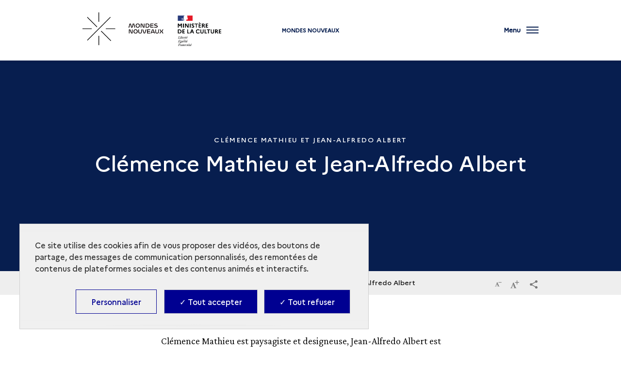

--- FILE ---
content_type: text/html; charset=UTF-8
request_url: https://mondes-nouveaux.culture.gouv.fr/fr/clemence-mathieu-et-jean-alfredo-albert
body_size: 23408
content:
<!DOCTYPE html>
<html lang="fr" dir="ltr" prefix="content: http://purl.org/rss/1.0/modules/content/  dc: http://purl.org/dc/terms/  foaf: http://xmlns.com/foaf/0.1/  og: http://ogp.me/ns#  rdfs: http://www.w3.org/2000/01/rdf-schema#  schema: http://schema.org/  sioc: http://rdfs.org/sioc/ns#  sioct: http://rdfs.org/sioc/types#  skos: http://www.w3.org/2004/02/skos/core#  xsd: http://www.w3.org/2001/XMLSchema# ">
<head>
  <meta charset="utf-8" />
<script>window.dataLayer = window.dataLayer || []; window.dataLayer.push({"websiteLanguage":"FR","websiteEnvironment":"","siteArcheologiqueName":"Mondes nouveaux","serieName":"(not set)","chronologicalPeriod":"","siteArcheologiqueCountry":"France","pageType":"Article","breadcrumb_1":"Home","breadcrumb_2":"Clémence Mathieu Et Jean-Alfredo Albert"});</script>
<style>/* @see https://github.com/aFarkas/lazysizes#broken-image-symbol */.js img.lazyload:not([src]) { visibility: hidden; }/* @see https://github.com/aFarkas/lazysizes#automatically-setting-the-sizes-attribute */.js img.lazyloaded[data-sizes=auto] { display: block; width: 100%; }</style>
<script>var _paq = _paq || [];(function(){var u=(("https:" == document.location.protocol) ? "https://matomo.cloud.culture.fr/" : "https://matomo.cloud.culture.fr/");_paq.push(["setSiteId", "78"]);_paq.push(["setTrackerUrl", u+"matomo.php"]);_paq.push(["setDoNotTrack", 1]);if (!window.matomo_search_results_active) {_paq.push(["trackPageView"]);}_paq.push(["setIgnoreClasses", ["no-tracking","colorbox"]]);_paq.push(["enableLinkTracking"]);var d=document,g=d.createElement("script"),s=d.getElementsByTagName("script")[0];g.type="text/javascript";g.defer=true;g.async=true;g.src=u+"matomo.js";s.parentNode.insertBefore(g,s);})();</script>
<meta name="description" content="#Mondesnouveaux, programme novateur du Ministère de la Culture pour soutenir 430 créatrices et créateurs. Explorez les 264 projets en cours de création!" />
<link rel="canonical" href="https://mondes-nouveaux.culture.gouv.fr/fr/clemence-mathieu-et-jean-alfredo-albert"/><meta name="MobileOptimized" content="width" />
<meta name="HandheldFriendly" content="true" />
<meta name="viewport" content="width=device-width, initial-scale=1.0" />
<script type="application/ld+json">{
    "@context": "https://schema.org",
    "@graph": [
        {
            "@type": "WebPage",
            "@id": "https://mondes-nouveaux.culture.gouv.fr/fr/clemence-mathieu-et-jean-alfredo-albert",
            "breadcrumb": {
                "@type": "BreadcrumbList",
                "itemListElement": [
                    {
                        "@type": "ListItem",
                        "position": 1,
                        "name": "Home",
                        "item": "https://mondes-nouveaux.culture.gouv.fr/fr"
                    },
                    {
                        "@type": "ListItem",
                        "position": 2,
                        "name": "Clémence Mathieu Et Jean-Alfredo Albert",
                        "item": "https://mondes-nouveaux.culture.gouv.fr/fr/clemence-mathieu-et-jean-alfredo-albert"
                    }
                ]
            },
            "description": "Clémence Mathieu et Jean-Alfredo Albert",
            "author": {
                "@id": "https://mondes-nouveaux.culture.gouv.fr/fr/clemence-mathieu-et-jean-alfredo-albert",
                "name": "Clémence Mathieu et Jean-Alfredo Albert",
                "url": "https://mondes-nouveaux.culture.gouv.fr/fr/clemence-mathieu-et-jean-alfredo-albert"
            }
        }
    ]
}</script>
<link rel="icon" href="/sites/divers/files/favicons/favicon_0.ico" type="image/vnd.microsoft.icon" />
<link rel="alternate" hreflang="fr" href="https://mondes-nouveaux.culture.gouv.fr/fr/clemence-mathieu-et-jean-alfredo-albert" />
<link rel="shortcut icon" href="/sites/divers/files/favicons/favicon_0.ico" type="image/vnd.microsoft.icon" />

    <title>Clémence Mathieu et Jean-Alfredo Albert | Mondes nouveaux</title>
    <link rel="stylesheet" media="all" href="https://cdn.plyr.io/3.7.8/plyr.css" />
<link rel="stylesheet" media="all" href="/sites/divers/files/css/css_dVCeIZoFwpNCMTPN1pcTkeVZKbr8jxvpun2PVbqZDkg.css" />
<link rel="stylesheet" media="all" href="/sites/divers/files/css/css_qONpTM5RW572NVQvt4Ez4Z4idyR8USlP_u5XU-IreL4.css" />
<link rel="stylesheet" media="all" href="https://cordouan.culture.gouv.fr/mondes-nouveaux/fr/modules/custom/mandala_theme/css/colors.css" />

      
        <link rel="apple-touch-icon" href="/themes/custom/mandala_base/assets/img/Mandala-Culture-Apple-Touch-Icon.png">
        </head>
<body class="domain-type-titre domain-mondes-nouveaux path-node page-node-type-simple-page">

<div id="skip-links" class="skip-links">
  <nav role="navigation" aria-label="Quick access">
    <ul>
      <li>
        <a class="skip-link"
           href="#content">Aller au contenu principal</a>
      </li>
            <li>
        <a class="skip-link" href="#main-footer">Aller au pied de page</a>
      </li>
          </ul>
  </nav>
</div>
<svg aria-hidden="true"
     style="position: absolute; width: 0; height: 0; overflow: hidden;"
     version="1.1" xmlns="http://www.w3.org/2000/svg"
     xmlns:xlink="http://www.w3.org/1999/xlink">
  <defs>
    <symbol id="pieton" viewBox="0 0 20 32">
      <path d="M5.36228 21.7088L8.14823 24.4329L5.74062 30.7893C5.46546 31.4955 4.77757 31.9327 4.05529 31.9327C3.84892 31.9327 3.64255 31.8991 3.43619 31.8318C2.50754 31.4955 2.02601 30.4866 2.36996 29.5785L5.36228 21.7088Z" />
      <path d="M0.168709 14.7471L1.81965 11.653C2.26677 10.8459 2.92027 10.1733 3.71134 9.70242C7.52913 7.48275 8.01065 7.51638 8.49218 7.55001L11.0718 7.71817C11.8628 7.7518 12.4131 7.95359 15.0615 11.7539C15.1647 11.8885 15.3023 11.9894 15.5087 12.023L18.6729 12.4938C19.5328 12.6283 20.1175 13.4019 19.9799 14.2427C19.8424 15.0834 19.0513 15.6552 18.1914 15.5206L15.0271 15.0498C13.9953 14.8816 13.0666 14.3435 12.4819 13.5028C12.3444 13.301 12.2412 13.1328 12.1036 12.9647L10.0743 19.2537L12.8947 22.0115C13.3074 22.4151 13.6514 22.9532 13.8577 23.4913L16.0246 29.6794C16.3685 30.5875 15.8526 31.5964 14.924 31.8991C14.7176 31.9664 14.5456 32 14.3392 32C13.5826 32 12.8947 31.5292 12.6195 30.8229L10.4527 24.6347C10.4183 24.5675 10.3839 24.5338 10.3495 24.4666L5.32788 19.5228C4.6056 18.8165 4.33044 17.8412 4.53681 16.8995L5.63743 12.1239C5.53425 12.1911 5.43107 12.2584 5.29349 12.3257C4.98394 12.4938 4.74318 12.7629 4.57121 13.0656L2.92027 16.1596C2.64511 16.6641 2.0948 16.9668 1.54449 16.9668C1.30373 16.9668 1.06297 16.8995 0.822204 16.7986C0.0655251 16.3951 -0.209631 15.487 0.168709 14.7471Z" />
      <path d="M13.7649 3.76449C13.9725 1.89957 12.5947 0.223214 10.6874 0.0202327C8.7802 -0.182749 7.0658 1.16451 6.85821 3.02943C6.65062 4.89434 8.02846 6.5707 9.93569 6.77368C11.8429 6.97666 13.5573 5.6294 13.7649 3.76449Z" />
    </symbol>
    <symbol id="icon-chevron-down" viewBox="0 0 20 20">
      <title>chevron-down</title>
      <path class="path1"
            d="M4.516 7.548c0.436-0.446 1.043-0.481 1.576 0l3.908 3.747 3.908-3.747c0.533-0.481 1.141-0.446 1.574 0 0.436 0.445 0.408 1.197 0 1.615-0.406 0.418-4.695 4.502-4.695 4.502-0.217 0.223-0.502 0.335-0.787 0.335s-0.57-0.112-0.789-0.335c0 0-4.287-4.084-4.695-4.502s-0.436-1.17 0-1.615z"></path>
    </symbol>
    <symbol id="icon-search" viewBox="0 0 24 24">
      <title>search</title>
      <path class="path1"
            d="M9.516 14.016c2.484 0 4.5-2.016 4.5-4.5s-2.016-4.5-4.5-4.5-4.5 2.016-4.5 4.5 2.016 4.5 4.5 4.5zM15.516 14.016l4.969 4.969-1.5 1.5-4.969-4.969v-0.797l-0.281-0.281c-1.125 0.984-2.625 1.547-4.219 1.547-3.609 0-6.516-2.859-6.516-6.469s2.906-6.516 6.516-6.516 6.469 2.906 6.469 6.516c0 1.594-0.563 3.094-1.547 4.219l0.281 0.281h0.797z"></path>
    </symbol>
    <symbol id="icon-panel" viewBox="0 0 30 32">
      <title>panel</title>
      <path class="path1"
            d="M20 23.251v-8.001l10 0.751v8l-10-0.749zM8 14l0.735-6.081 15.265-5.919 2 2-2 4-16 6zM14 0h3.852v2.437l-3.852 1.563v-4zM12 22.667l-8-0.667-4-4.875 4-3.125 8 0.667v8zM18 32h-4v-18.219l4-1.219v19.437z"></path>
    </symbol>
    <symbol id="icon-ressource" viewBox="0 0 32 32">
      <title>ressource</title>
      <path class="path1"
            d="M30 32h-6v-4h4v-4h4v6c0 1.105-0.896 2-2 2zM28 12h4v8h-4v-8zM28 4h-4v-4h6c1.104 0 2 0.896 2 2v6h-4v-4zM12 0h8v4h-8v-4zM14 8h4v6h6v4h-6v6h-4v-6h-6v-4h6v-6zM4 8h-4v-6c0-1.104 0.896-2 2-2h6v4h-4v4zM4 20h-4v-8h4v8zM4 28h4v4h-6c-1.104 0-2-0.895-2-2v-6h4v4zM20 32h-8v-4h8v4z"></path>
    </symbol>
    <symbol id="icon-caret-down" viewBox="0 0 64 32">
      <title>caret-down</title>
      <path class="path1" d="M0 0l32 32 32-32h-64z"></path>
    </symbol>
    <symbol id="icon-close" viewBox="0 0 32 32">
      <title>close</title>
      <path class="path1"
            d="M32 3.223l-3.223-3.223-12.777 12.777-12.777-12.777-3.223 3.223 12.777 12.777-12.777 12.777 3.223 3.223 12.777-12.777 12.777 12.777 3.223-3.223-12.777-12.777 12.777-12.777z"></path>
    </symbol>
    <symbol id="icon-info" viewBox="0 0 11 32">
      <title>info</title>
      <path class="path1"
            d="M0.284 32.001h10.847v-3.59l-2.65-0.616v-17.991h-8.48v3.61l2.952 0.615v13.766l-2.669 0.616v3.59zM8.48-0.001h-5.528v4.493h5.528v-4.493z"></path>
    </symbol>
    <symbol id="icon-share" viewBox="0 0 29 32">
      <title>share</title>
      <path class="path1"
            d="M24.4 22.611c-1.225 0.007-2.338 0.476-3.177 1.241l-11.623-6.67c0.101-0.337 0.16-0.724 0.16-1.124s-0.058-0.787-0.167-1.153l11.501-6.571c0.846 0.768 1.975 1.239 3.213 1.239 2.644 0 4.787-2.143 4.787-4.787s-2.143-4.787-4.787-4.787c-2.644 0-4.787 2.143-4.787 4.787 0 0.011 0 0.021 0 0.032 0.014 0.404 0.072 0.79 0.168 1.161l-11.502 6.563c-0.859-0.807-2.019-1.303-3.295-1.303-2.661 0-4.819 2.157-4.819 4.819s2.157 4.819 4.819 4.819c1.276 0 2.436-0.496 3.298-1.305l11.597 6.669c-0.081 0.312-0.129 0.671-0.133 1.040-0.001 0.029-0.001 0.060-0.001 0.091 0 2.629 2.131 4.76 4.76 4.76s4.76-2.131 4.76-4.76c0-2.629-2.131-4.76-4.76-4.76-0.004 0-0.009 0-0.013 0z"></path>
    </symbol>
    <symbol id="patrimoineprocheorient" viewBox="0 0 664 41">
      <title>patrimoineprocheorient</title>
      <path d="M.43,39.43v-.56l1.13-.4a2.23,2.23,0,0,0,1.46-1,3.59,3.59,0,0,0,.39-1.8V6.22A3.59,3.59,0,0,0,3,4.42,2.73,2.73,0,0,0,1.5,3.35L.43,2.9V2.34H14.09q8.37,0,12.08,3.09a9.81,9.81,0,0,1,3.76,8,11.51,11.51,0,0,1-1.57,5.9,10.47,10.47,0,0,1-5.06,4.21,23.88,23.88,0,0,1-9.55,1.58H11.84V35.5A2.77,2.77,0,0,0,14,38.36l1.69.51v.56ZM11.84,24H14a9.77,9.77,0,0,0,4.49-.9A5.55,5.55,0,0,0,21.06,20a18.45,18.45,0,0,0,.84-6.24,16.43,16.43,0,0,0-1-6.29,5.45,5.45,0,0,0-2.69-3.09,10,10,0,0,0-4.5-.9H11.84ZM39.69,40.27a8.37,8.37,0,0,1-5.5-1.85A6.62,6.62,0,0,1,32,33.08a6.23,6.23,0,0,1,2.7-4.83c1.8-1.5,4.63-2.63,8.49-3.37.6-.12,1.27-.23,2-.34l2.36-.45V19.65q0-3.82-1-5.34a3,3,0,0,0-2.86-1.57,2.71,2.71,0,0,0-2.14.9,5.22,5.22,0,0,0-1,3l-.11.61a5.42,5.42,0,0,1-1.18,3.54,3.49,3.49,0,0,1-2.64,1.13,3.39,3.39,0,0,1-2.42-.9,3.19,3.19,0,0,1-1-2.42,5.28,5.28,0,0,1,1.57-3.88,10.42,10.42,0,0,1,4.27-2.36,20.15,20.15,0,0,1,5.73-.78c3.34,0,5.9.82,7.7,2.47s2.75,4.25,2.75,7.92V34.37c0,1.69.79,2.53,2.36,2.53h1.24l.51.45a8.31,8.31,0,0,1-2.36,2.08,7,7,0,0,1-3.54.73A6.38,6.38,0,0,1,49.58,39a5.63,5.63,0,0,1-1.85-3.1A24.81,24.81,0,0,1,44.24,39,7.7,7.7,0,0,1,39.69,40.27Zm3.43-3.43a4.35,4.35,0,0,0,2.08-.5,16.68,16.68,0,0,0,2.36-1.69V25.21l-1.12.23c-.38.07-.81.15-1.3.22A8.6,8.6,0,0,0,41,28a5.84,5.84,0,0,0-1.52,4.27,5,5,0,0,0,1.07,3.48A3.42,3.42,0,0,0,43.12,36.84Zm28.13,3.43a8.16,8.16,0,0,1-5.62-1.8q-2-1.8-2-5.73V13.52H59.79V13l1.34-.22a10,10,0,0,0,3-1.13,11.68,11.68,0,0,0,2.53-2l4.61-5.12h.56l-.17,7.87h6.29v1.12H71.59V33.75a4.56,4.56,0,0,0,.84,3,2.87,2.87,0,0,0,2.25,1,3.76,3.76,0,0,0,2.07-.56,9.83,9.83,0,0,0,1.8-1.63l.56.56a8.13,8.13,0,0,1-3.09,3A9.46,9.46,0,0,1,71.25,40.27Zm9.63-.84v-.56l.84-.23a2.49,2.49,0,0,0,1.52-1,3.16,3.16,0,0,0,.44-1.74V18.3a3,3,0,0,0-.44-1.8,2.24,2.24,0,0,0-1.52-.84l-.84-.22v-.57l9.66-3.26.56.57L91.61,17v.45a11.64,11.64,0,0,1,2-2.87,11.8,11.8,0,0,1,2.81-2.19,6.54,6.54,0,0,1,3.09-.84,4.29,4.29,0,0,1,3.26,1.18,4.13,4.13,0,0,1,1.12,3,3.89,3.89,0,0,1-1.12,3,3.59,3.59,0,0,1-2.58,1,5.18,5.18,0,0,1-4.16-2.36l-.12-.12a1.77,1.77,0,0,0-1.29-.84,1.45,1.45,0,0,0-1.35.67,4.59,4.59,0,0,0-1,1.24c-.23.45-.45,1-.68,1.57V35.55a2.6,2.6,0,0,0,2,2.81l1.8.51v.56ZM112.42,8.64a4.82,4.82,0,0,1-3.26-1.18,4.12,4.12,0,0,1-1.29-3.09,4,4,0,0,1,1.29-3.09A4.77,4.77,0,0,1,112.42.1a4.55,4.55,0,0,1,3.2,1.18,4,4,0,0,1,1.3,3.09,4.09,4.09,0,0,1-1.3,3.09A4.6,4.6,0,0,1,112.42,8.64Zm-6.63,30.79v-.56l.79-.23a2.43,2.43,0,0,0,1.51-1,3.2,3.2,0,0,0,.45-1.8V18.24a2.79,2.79,0,0,0-.45-1.74,2.19,2.19,0,0,0-1.51-.84l-.79-.17v-.56l10.28-3.32.57.57-.17,8V35.89a3.59,3.59,0,0,0,.39,1.8,2.76,2.76,0,0,0,1.52,1l.56.17v.56Zm15.64,0v-.56l.78-.23a2.22,2.22,0,0,0,1.46-1,3.55,3.55,0,0,0,.51-1.8V18.3a3.25,3.25,0,0,0-.39-1.8,2.24,2.24,0,0,0-1.52-.84l-.84-.22v-.57L131,11.61l.56.57.45,3.82a18.24,18.24,0,0,1,4.21-3.15,10.49,10.49,0,0,1,5-1.29,7.5,7.5,0,0,1,4.33,1.12,6.53,6.53,0,0,1,2.47,3.37,18.07,18.07,0,0,1,4.72-3.26,11.6,11.6,0,0,1,5-1.23q4,0,5.85,1.91c1.27,1.27,1.91,3.28,1.91,6V35.94a2.57,2.57,0,0,0,2,2.76l.62.17v.56h-13v-.56l.56-.17a2.46,2.46,0,0,0,1.46-1,3.2,3.2,0,0,0,.45-1.8V18.69a4.57,4.57,0,0,0-.84-3.2,3.56,3.56,0,0,0-2.7-.9,6.6,6.6,0,0,0-2.87.68,12.8,12.8,0,0,0-2.86,1.91,7.94,7.94,0,0,1,.34,2c.07.72.11,1.46.11,2.25V35.94a2.64,2.64,0,0,0,2,2.76l.51.17v.56h-13v-.56l.79-.23a2.58,2.58,0,0,0,1.46-1,3.2,3.2,0,0,0,.45-1.8V18.75a4.76,4.76,0,0,0-.85-3.2,3.38,3.38,0,0,0-2.75-1,5.53,5.53,0,0,0-2.58.68,12,12,0,0,0-2.7,1.85V35.94a2.57,2.57,0,0,0,2,2.76l.5.17v.56Zm63.16.84a15.1,15.1,0,0,1-7.42-1.74,12.48,12.48,0,0,1-4.89-5.06,16.45,16.45,0,0,1-1.68-7.64,15.27,15.27,0,0,1,1.8-7.59,12.9,12.9,0,0,1,5-4.94,14.79,14.79,0,0,1,7.19-1.74,14.52,14.52,0,0,1,7.14,1.74,12.17,12.17,0,0,1,4.94,4.89,14.94,14.94,0,0,1,1.85,7.64,16,16,0,0,1-1.74,7.7,12.18,12.18,0,0,1-4.83,5A14.76,14.76,0,0,1,184.59,40.27Zm0-1.12A4.39,4.39,0,0,0,187.74,38a7.22,7.22,0,0,0,1.68-4,44.07,44.07,0,0,0,.56-8.09,44.46,44.46,0,0,0-.56-8.14,7.19,7.19,0,0,0-1.68-4,4.39,4.39,0,0,0-3.15-1.13,4.56,4.56,0,0,0-3.2,1.13,7.39,7.39,0,0,0-1.74,4,49.41,49.41,0,0,0-.51,8.14,49,49,0,0,0,.51,8.09,7.43,7.43,0,0,0,1.74,4A4.56,4.56,0,0,0,184.59,39.15ZM207.74,8.64a4.8,4.8,0,0,1-3.26-1.18,4.13,4.13,0,0,1-1.3-3.09,4,4,0,0,1,1.3-3.09A4.76,4.76,0,0,1,207.74.1a4.55,4.55,0,0,1,3.2,1.18,4,4,0,0,1,1.29,3.09,4.12,4.12,0,0,1-1.29,3.09A4.6,4.6,0,0,1,207.74,8.64Zm-6.63,30.79v-.56l.78-.23a2.46,2.46,0,0,0,1.52-1,3.2,3.2,0,0,0,.45-1.8V18.24a2.79,2.79,0,0,0-.45-1.74,2.22,2.22,0,0,0-1.52-.84l-.78-.17v-.56l10.28-3.32.56.57-.17,8V35.89a3.48,3.48,0,0,0,.4,1.8,2.73,2.73,0,0,0,1.51,1l.56.17v.56Zm15.63,0v-.56l.79-.23a2.55,2.55,0,0,0,2-2.75V18.3a3.25,3.25,0,0,0-.39-1.8,2.22,2.22,0,0,0-1.51-.84l-.85-.22v-.57l9.61-3.26.56.57.45,3.37a17.71,17.71,0,0,1,4.44-2.87,11.74,11.74,0,0,1,4.89-1.12,7.58,7.58,0,0,1,5.68,2c1.34,1.35,2,3.41,2,6.18V35.94a2.6,2.6,0,0,0,2.13,2.76l.51.17v.56H233.77v-.56l.73-.23a2.61,2.61,0,0,0,2-2.75V18c0-2.39-1.19-3.59-3.59-3.59q-2.48,0-5.4,2.47v19.1a2.57,2.57,0,0,0,2,2.76l.51.17v.56Zm46.59-27.87a12,12,0,0,1,6.24,1.52,9.74,9.74,0,0,1,3.93,4,11.71,11.71,0,0,1,1.41,5.79q0,.61-.06,1.29a4.62,4.62,0,0,1-.23,1.12H257.88q.06,6.08,2.14,8.77a7.61,7.61,0,0,0,6.29,2.64,9.92,9.92,0,0,0,4.55-.9,11.16,11.16,0,0,0,3.26-2.64l.56.51A12.88,12.88,0,0,1,270,38.53a13.08,13.08,0,0,1-6.91,1.74A14.58,14.58,0,0,1,256,38.59a12.34,12.34,0,0,1-4.84-5A15.76,15.76,0,0,1,249.45,26a14.32,14.32,0,0,1,2-7.81,13.66,13.66,0,0,1,5.16-5A14.24,14.24,0,0,1,263.33,11.56Zm-.17,1.12a4.22,4.22,0,0,0-2.81,1,6.86,6.86,0,0,0-1.8,3.49,32.61,32.61,0,0,0-.67,7h9.61q.56-6.12-.45-8.82A3.83,3.83,0,0,0,263.16,12.68Zm14.11,26.75v-.56l1.12-.4a2.25,2.25,0,0,0,1.47-1,3.59,3.59,0,0,0,.39-1.8V6.22a3.59,3.59,0,0,0-.39-1.8,2.76,2.76,0,0,0-1.52-1.07l-1.07-.45V2.34h13.65c5.59,0,9.61,1,12.09,3.09a9.81,9.81,0,0,1,3.76,8,11.51,11.51,0,0,1-1.57,5.9,10.52,10.52,0,0,1-5.06,4.21,23.88,23.88,0,0,1-9.55,1.58h-1.91V35.5a2.77,2.77,0,0,0,2.19,2.86l1.68.51v.56ZM288.68,24h2.13a9.79,9.79,0,0,0,4.5-.9A5.5,5.5,0,0,0,297.89,20a18.45,18.45,0,0,0,.84-6.24,16.46,16.46,0,0,0-1-6.29,5.43,5.43,0,0,0-2.7-3.09,10,10,0,0,0-4.49-.9h-1.91Zm20,15.4v-.56l.84-.23a2.46,2.46,0,0,0,1.52-1,3.08,3.08,0,0,0,.45-1.74V18.3a2.9,2.9,0,0,0-.45-1.8,2.22,2.22,0,0,0-1.52-.84l-.84-.22v-.57l9.67-3.26.56.57.5,4.83v.45a12,12,0,0,1,4.83-5.06,6.54,6.54,0,0,1,3.09-.84,4.26,4.26,0,0,1,3.26,1.18,4.14,4.14,0,0,1,1.13,3,3.9,3.9,0,0,1-1.13,3,3.59,3.59,0,0,1-2.58,1,5.19,5.19,0,0,1-4.16-2.36l-.11-.12a1.8,1.8,0,0,0-1.29-.84,1.44,1.44,0,0,0-1.35.67,4.42,4.42,0,0,0-1,1.24c-.22.45-.45,1-.67,1.57V35.55a2.59,2.59,0,0,0,2,2.81l1.8.51v.56Zm38.14.84a15.1,15.1,0,0,1-7.42-1.74,12.46,12.46,0,0,1-4.88-5.06,16.33,16.33,0,0,1-1.69-7.64,15.27,15.27,0,0,1,1.8-7.59,12.9,12.9,0,0,1,5-4.94,14.79,14.79,0,0,1,7.19-1.74A14.52,14.52,0,0,1,354,13.3a12.17,12.17,0,0,1,4.94,4.89,14.94,14.94,0,0,1,1.86,7.64,16,16,0,0,1-1.75,7.7,12.18,12.18,0,0,1-4.83,5A14.76,14.76,0,0,1,346.85,40.27Zm0-1.12A4.39,4.39,0,0,0,350,38a7.22,7.22,0,0,0,1.68-4,44.07,44.07,0,0,0,.56-8.09,44.46,44.46,0,0,0-.56-8.14,7.19,7.19,0,0,0-1.68-4,4.39,4.39,0,0,0-3.15-1.13,4.56,4.56,0,0,0-3.2,1.13,7.39,7.39,0,0,0-1.74,4,49.41,49.41,0,0,0-.51,8.14,49,49,0,0,0,.51,8.09,7.43,7.43,0,0,0,1.74,4A4.56,4.56,0,0,0,346.85,39.15Zm30.67,1.12a14.89,14.89,0,0,1-7-1.63,12.66,12.66,0,0,1-4.94-4.83,15.74,15.74,0,0,1-1.8-7.81,14.57,14.57,0,0,1,2-7.76,13.27,13.27,0,0,1,5.34-4.94,15.81,15.81,0,0,1,7.36-1.74A12.65,12.65,0,0,1,384,12.63a8.27,8.27,0,0,1,3.43,2.81A6,6,0,0,1,388.59,19a3.23,3.23,0,0,1-1,2.47,3.59,3.59,0,0,1-2.47.84,3.29,3.29,0,0,1-2.64-1.18A5.37,5.37,0,0,1,381.34,18a11.25,11.25,0,0,1,.06-2.08,7.74,7.74,0,0,0,0-1.8,1.81,1.81,0,0,0-.73-1.23,2.12,2.12,0,0,0-1.3-.34,6,6,0,0,0-5.33,3c-1.24,2-1.86,5.15-1.86,9.49q0,5.68,2.08,8.71c1.42,2,3.6,3,6.52,3a8.47,8.47,0,0,0,4.27-.95,11.85,11.85,0,0,0,3.15-2.87l.56.45a10.77,10.77,0,0,1-4.33,5.11A12.91,12.91,0,0,1,377.52,40.27Zm12.79-.84v-.56l.67-.23a2.71,2.71,0,0,0,2-2.81v-30a3,3,0,0,0-.4-1.75,2.54,2.54,0,0,0-1.51-.84L390.26,3V2.46L400.14,0l.9.5-.22,7.93v7A22.24,22.24,0,0,1,405,12.74a10.9,10.9,0,0,1,5.06-1.18,8,8,0,0,1,5.79,2.08c1.46,1.38,2.19,3.52,2.19,6.4V35.89a3.2,3.2,0,0,0,.45,1.8,2.76,2.76,0,0,0,1.57,1l.45.17v.56H407.39v-.56l.68-.17a2.75,2.75,0,0,0,2-2.87V18.19a4.54,4.54,0,0,0-.79-3.09,3.36,3.36,0,0,0-2.64-.84,8.26,8.26,0,0,0-2.7.5,9.37,9.37,0,0,0-3,1.63V35.94a2.65,2.65,0,0,0,2,2.81l.45.12v.56Zm46.53-27.87a12,12,0,0,1,6.24,1.52,9.74,9.74,0,0,1,3.93,4,11.71,11.71,0,0,1,1.41,5.79q0,.61-.06,1.29a5.17,5.17,0,0,1-.22,1.12H431.39q.06,6.08,2.14,8.77a7.61,7.61,0,0,0,6.29,2.64,9.92,9.92,0,0,0,4.55-.9,11.16,11.16,0,0,0,3.26-2.64l.56.51a12.8,12.8,0,0,1-4.66,4.83,13.08,13.08,0,0,1-6.91,1.74,14.58,14.58,0,0,1-7.08-1.68,12.34,12.34,0,0,1-4.84-5A15.76,15.76,0,0,1,423,26a14.4,14.4,0,0,1,2-7.81,13.75,13.75,0,0,1,5.17-5A14.24,14.24,0,0,1,436.84,11.56Zm-.17,1.12a4.22,4.22,0,0,0-2.81,1,6.78,6.78,0,0,0-1.79,3.49,31.87,31.87,0,0,0-.68,7H441q.56-6.12-.45-8.82A3.82,3.82,0,0,0,436.67,12.68Zm32.25,27.76a18.1,18.1,0,0,1-6.63-1.24,17.31,17.31,0,0,1-5.68-3.65,17.92,17.92,0,0,1-3.93-6.12,22.83,22.83,0,0,1-1.46-8.54,22.64,22.64,0,0,1,1.46-8.49,17.25,17.25,0,0,1,9.66-9.78,17.49,17.49,0,0,1,6.58-1.29,17.71,17.71,0,0,1,6.57,1.24,15.43,15.43,0,0,1,5.68,3.65,16.88,16.88,0,0,1,4,6.12,22.85,22.85,0,0,1,1.47,8.55,22.87,22.87,0,0,1-1.47,8.48,17.54,17.54,0,0,1-4,6.13,17.27,17.27,0,0,1-5.68,3.7A17.71,17.71,0,0,1,468.92,40.44Zm0-1.18a7.43,7.43,0,0,0,5-1.63q1.9-1.68,2.75-5.67a53.44,53.44,0,0,0,.9-11.07,52.92,52.92,0,0,0-.9-11.07q-.84-4.05-2.75-5.68a7.31,7.31,0,0,0-5-1.68A7.21,7.21,0,0,0,464,4.14q-1.91,1.64-2.81,5.68a56.6,56.6,0,0,0-.84,11.07A57.16,57.16,0,0,0,461.16,32q.9,4,2.81,5.67A7.33,7.33,0,0,0,468.92,39.26Zm19.94.17v-.56l.84-.23a2.46,2.46,0,0,0,1.52-1,3.08,3.08,0,0,0,.45-1.74V18.3a2.9,2.9,0,0,0-.45-1.8,2.22,2.22,0,0,0-1.52-.84l-.84-.22v-.57l9.66-3.26.57.57.5,4.83v.45a12,12,0,0,1,4.83-5.06,6.54,6.54,0,0,1,3.1-.84,4.26,4.26,0,0,1,3.25,1.18,4.14,4.14,0,0,1,1.13,3,3.9,3.9,0,0,1-1.13,3,3.59,3.59,0,0,1-2.58,1A5.19,5.19,0,0,1,504,17.35l-.11-.12a1.8,1.8,0,0,0-1.29-.84,1.44,1.44,0,0,0-1.35.67,4.42,4.42,0,0,0-1,1.24c-.22.45-.45,1-.67,1.57V35.55a2.59,2.59,0,0,0,2,2.81l1.8.51v.56ZM520.41,8.64a4.79,4.79,0,0,1-3.26-1.18,4.09,4.09,0,0,1-1.3-3.09,4,4,0,0,1,1.3-3.09A4.74,4.74,0,0,1,520.41.1a4.55,4.55,0,0,1,3.2,1.18,4,4,0,0,1,1.29,3.09,4.12,4.12,0,0,1-1.29,3.09A4.6,4.6,0,0,1,520.41,8.64Zm-6.63,30.79v-.56l.78-.23a2.46,2.46,0,0,0,1.52-1,3.2,3.2,0,0,0,.45-1.8V18.24a2.79,2.79,0,0,0-.45-1.74,2.22,2.22,0,0,0-1.52-.84l-.78-.17v-.56l10.28-3.32.56.57-.17,8V35.89a3.59,3.59,0,0,0,.39,1.8,2.76,2.76,0,0,0,1.52,1l.56.17v.56Zm29.74-27.87a12,12,0,0,1,6.23,1.52,9.68,9.68,0,0,1,3.93,4,11.71,11.71,0,0,1,1.41,5.79q0,.61-.06,1.29a4.63,4.63,0,0,1-.22,1.12H538.06q.06,6.08,2.14,8.77a7.61,7.61,0,0,0,6.29,2.64,9.9,9.9,0,0,0,4.55-.9,11,11,0,0,0,3.26-2.64l.56.51a12.8,12.8,0,0,1-4.66,4.83,13.06,13.06,0,0,1-6.91,1.74,14.58,14.58,0,0,1-7.08-1.68,12.31,12.31,0,0,1-4.83-5A15.76,15.76,0,0,1,529.64,26a14.32,14.32,0,0,1,2-7.81,13.68,13.68,0,0,1,5.17-5A14.19,14.19,0,0,1,543.52,11.56Zm-.17,1.12a4.18,4.18,0,0,0-2.81,1,6.86,6.86,0,0,0-1.8,3.49,32.5,32.5,0,0,0-.68,7h9.61q.57-6.12-.45-8.82A3.81,3.81,0,0,0,543.35,12.68Zm14.54,26.75v-.56l.79-.23a2.55,2.55,0,0,0,2-2.75V18.3a3.25,3.25,0,0,0-.39-1.8,2.22,2.22,0,0,0-1.52-.84l-.84-.22v-.57l9.61-3.26.56.57.45,3.37A17.71,17.71,0,0,1,573,12.68a11.74,11.74,0,0,1,4.89-1.12,7.54,7.54,0,0,1,5.67,2q2,2,2,6.18V35.94a2.6,2.6,0,0,0,2.13,2.76l.51.17v.56H574.92v-.56l.73-.23a2.61,2.61,0,0,0,2-2.75V18q0-3.59-3.59-3.59-2.47,0-5.4,2.47v19.1a2.57,2.57,0,0,0,2,2.76l.5.17v.56Zm42.89.84a8.16,8.16,0,0,1-5.62-1.8q-2-1.8-2-5.73V13.52h-3.87V13l1.34-.22a10,10,0,0,0,3-1.13,11.68,11.68,0,0,0,2.53-2l4.61-5.12h.56l-.17,7.87h6.29v1.12h-6.35V33.75a4.56,4.56,0,0,0,.85,3,2.87,2.87,0,0,0,2.25,1,3.78,3.78,0,0,0,2.07-.56,9.83,9.83,0,0,0,1.8-1.63l.56.56a8.2,8.2,0,0,1-3.09,3A9.46,9.46,0,0,1,600.78,40.27Zm14.37-.84h5.05V33.51h-5.05Zm16.69,0h4.35V18h6.72V14.5h-6.72V10.81c0-1.88.8-3.44,2.83-3.44a6,6,0,0,1,2.63.75l1.46-3.38a11.14,11.14,0,0,0-4.55-1c-3.44,0-6.67,1.61-6.67,7.28V14.5h-5.16V18h5.11ZM659.18,14A7.76,7.76,0,0,0,652,18.39V14.5h-4.35V39.43H652V26c0-5.16,2.48-7.84,6.27-7.84a7.33,7.33,0,0,1,3.24.76l2.13-3.64A8.48,8.48,0,0,0,659.18,14Z"></path>
    </symbol>
    <symbol id="icon-3d" viewBox="0 0 32 32">
      <title>3d</title>
      <path class="path1"
            d="M10 28.64c-4.379-2.053-7.513-6.293-7.995-11.307h-2.009c0.683 8.213 7.58 14.667 16.004 14.667l0.884-0.040-5.103-5.080-1.781 1.76zM11.192 19.947c-0.255 0-0.495-0.040-0.696-0.107-0.215-0.080-0.388-0.173-0.536-0.32-0.147-0.133-0.268-0.293-0.348-0.493-0.080-0.187-0.12-0.4-0.12-0.627h-1.741c0 0.48 0.093 0.907 0.281 1.267 0.187 0.36 0.441 0.667 0.749 0.92 0.321 0.24 0.683 0.427 1.099 0.547 0.401 0.133 0.831 0.2 1.285 0.2 0.496 0 0.964-0.067 1.38-0.2 0.428-0.133 0.803-0.333 1.111-0.587s0.563-0.573 0.737-0.96c0.173-0.387 0.268-0.813 0.268-1.293 0-0.253-0.027-0.507-0.095-0.747-0.067-0.24-0.16-0.467-0.308-0.68-0.133-0.213-0.321-0.4-0.536-0.573-0.227-0.173-0.495-0.307-0.816-0.413 0.268-0.12 0.495-0.267 0.696-0.44s0.361-0.36 0.496-0.56c0.133-0.2 0.228-0.4 0.295-0.613s0.093-0.427 0.093-0.64c0-0.48-0.080-0.907-0.241-1.28-0.16-0.373-0.388-0.68-0.683-0.92-0.268-0.253-0.629-0.44-1.031-0.573-0.416-0.12-0.871-0.187-1.367-0.187-0.483 0-0.924 0.067-1.339 0.213-0.403 0.147-0.764 0.347-1.059 0.6-0.281 0.253-0.509 0.547-0.683 0.893-0.161 0.347-0.241 0.72-0.241 1.133h1.741c0-0.227 0.040-0.427 0.12-0.6 0.081-0.173 0.188-0.333 0.335-0.453 0.148-0.12 0.308-0.227 0.509-0.293s0.401-0.107 0.643-0.107c0.536 0 0.937 0.133 1.192 0.413 0.255 0.267 0.388 0.653 0.388 1.147 0 0.24-0.040 0.453-0.107 0.653s-0.188 0.36-0.335 0.493c-0.148 0.133-0.335 0.24-0.549 0.32s-0.483 0.12-0.776 0.12h-1.032v1.373h1.032c0.293 0 0.561 0.027 0.803 0.093s0.443 0.173 0.603 0.307c0.161 0.147 0.295 0.32 0.388 0.533 0.095 0.213 0.135 0.467 0.135 0.76 0 0.547-0.161 0.96-0.469 1.24-0.308 0.307-0.736 0.44-1.272 0.44zM22.643 12.053c-0.428-0.44-0.937-0.787-1.527-1.027-0.576-0.24-1.232-0.36-1.956-0.36h-3.16v10.667h3.080c0.737 0 1.42-0.12 2.023-0.36s1.125-0.573 1.553-1.013c0.428-0.44 0.764-0.973 0.991-1.587 0.228-0.627 0.348-1.32 0.348-2.093v-0.533c0-0.773-0.12-1.467-0.348-2.093-0.241-0.627-0.576-1.16-1.004-1.6zM22.12 16.267c0 0.56-0.067 1.053-0.187 1.507-0.135 0.44-0.321 0.827-0.576 1.133s-0.576 0.547-0.951 0.707c-0.389 0.16-0.831 0.24-1.327 0.24h-1.219v-7.693h1.299c0.965 0 1.701 0.307 2.197 0.92 0.508 0.613 0.763 1.493 0.763 2.653v0.533zM16 0l-0.884 0.040 5.103 5.080 1.781-1.773c4.379 2.067 7.513 6.293 7.981 11.307h2.009c-0.669-8.2-7.567-14.653-15.991-14.653z"></path>
    </symbol>
    <symbol id="icon-arrow-right" viewBox="0 0 48 32">
      <title>arrow-right</title>
      <path class="path1"
            d="M5.998 14.001h28.344l-7.161-7.185 2.82-2.822 12.002 12.006-12.002 12.008-2.82-2.822 7.161-7.183h-28.344v-4z"></path>
    </symbol>
    <symbol id="icon-check" viewBox="0 0 32 32">
      <title>check</title>
      <path class="path1"
            d="M28.444 0h-24.889c-1.973 0-3.556 1.6-3.556 3.556v24.889c0 1.956 1.582 3.556 3.556 3.556h24.889c1.973 0 3.556-1.6 3.556-3.556v-24.889c0-1.956-1.582-3.556-3.556-3.556zM12.444 24.889l-8.889-8.889 2.507-2.507 6.382 6.364 13.493-13.493 2.507 2.524-16 16z"></path>
    </symbol>
    <symbol id="icon-checkbox" viewBox="0 0 32 32">
      <title>checkbox</title>
      <path class="path1"
            d="M28.444 3.556v24.889h-24.889v-24.889h24.889zM28.444 0h-24.889c-1.956 0-3.556 1.6-3.556 3.556v24.889c0 1.956 1.6 3.556 3.556 3.556h24.889c1.956 0 3.556-1.6 3.556-3.556v-24.889c0-1.956-1.6-3.556-3.556-3.556z"></path>
    </symbol>
    <symbol id="icon-chevron-right" viewBox="0 0 19 32">
      <title>chevron-right</title>
      <path class="path1"
            d="M16.046 20.44c0-0.187-0.095-0.394-0.231-0.533l-10.782-10.799c-0.139-0.136-0.349-0.231-0.533-0.231-0.187 0-0.394 0.095-0.533 0.231l-1.157 1.16c-0.139 0.139-0.231 0.346-0.231 0.533 0 0.184 0.092 0.394 0.231 0.533l9.094 9.106-9.094 9.106c-0.139 0.139-0.231 0.346-0.231 0.533 0 0.207 0.092 0.394 0.231 0.533l1.157 1.157c0.139 0.139 0.346 0.231 0.533 0.231 0.184 0 0.394-0.092 0.533-0.231l10.782-10.796c0.136-0.139 0.231-0.349 0.231-0.533z"></path>
    </symbol>
    <symbol id="icon-zoom-out" viewBox="0 0 32 32">
      <title>zoom-out</title>
      <path class="path1"
            d="M9.313 12.667h6.688v1.313h-6.688v-1.313zM12.688 19.354c3.313 0 6-2.688 6-6s-2.688-6-6-6-6 2.688-6 6 2.688 6 6 6zM20.688 19.354l6.625 6.625-2 2-6.625-6.625v-1.063l-0.375-0.375c-1.5 1.313-3.5 2.063-5.625 2.063-4.813 0-8.688-3.813-8.688-8.625s3.875-8.688 8.688-8.688 8.625 3.875 8.625 8.688c0 2.125-0.75 4.125-2.063 5.625l0.375 0.375h1.063z"></path>
    </symbol>
    <symbol id="icon-arrow-left" viewBox="0 0 48 32">
      <title>arrow-left</title>
      <path class="path1"
            d="M42.002 17.999h-28.344l7.161 7.185-2.82 2.822-12.002-12.006 12.002-12.008 2.82 2.822-7.161 7.183h28.344v4z"></path>
    </symbol>
    <symbol id="icon-hd" viewBox="0 0 32 32">
      <title>hd</title>
      <path class="path1"
            d="M28.444 0h-24.889c-1.973 0-3.556 1.6-3.556 3.556v24.889c0 1.956 1.582 3.556 3.556 3.556h24.889c1.956 0 3.556-1.6 3.556-3.556v-24.889c0-1.956-1.6-3.556-3.556-3.556zM14.222 21.333h-2.667v-3.556h-3.556v3.556h-2.667v-10.667h2.667v4.444h3.556v-4.444h2.667v10.667zM17.778 10.667h7.111c0.978 0 1.778 0.8 1.778 1.778v7.111c0 0.978-0.8 1.778-1.778 1.778h-7.111v-10.667zM20.444 18.667h3.556v-5.333h-3.556v5.333z"></path>
    </symbol>
    <symbol id="icon-interactif" viewBox="0 0 23 32">
      <title>interactif</title>
      <path class="path1"
            d="M6.476 12.556v-5.699c0-2.103 1.707-3.81 3.81-3.81s3.81 1.707 3.81 3.81v5.699c1.844-1.234 3.048-3.322 3.048-5.699 0-3.794-3.063-6.857-6.857-6.857s-6.857 3.063-6.857 6.857c0 2.377 1.204 4.465 3.048 5.699zM21.47 19.611l-6.918-3.444c-0.259-0.107-0.533-0.168-0.823-0.168h-1.158v-9.143c0-1.265-1.021-2.286-2.286-2.286s-2.286 1.021-2.286 2.286v16.366l-5.227-1.097c-0.122-0.015-0.229-0.046-0.366-0.046-0.472 0-0.899 0.198-1.204 0.503l-1.204 1.219 7.528 7.528c0.411 0.411 0.99 0.67 1.615 0.67h10.347c1.143 0 2.027-0.838 2.194-1.95l1.143-8.030c0.015-0.107 0.030-0.213 0.030-0.305 0-0.945-0.579-1.768-1.387-2.103z"></path>
    </symbol>
    <symbol id="icon-map" viewBox="0 0 34 32">
      <title>map</title>
      <path class="path1"
            d="M25.594 31.996v-25.594l8.531-6.399v25.594l-8.531 6.399zM12.797 0.004l10.664 6.399v24.527l-10.664-5.332v-25.594zM-0 5.336l10.664-4.266v25.594l-10.664 4.266v-25.594z"></path>
    </symbol>
    <symbol id="icon-map-alt" viewBox="0 0 18 18">
      <title>map-alt</title>
      <path class="path1"
            d="M17.500,-0.000 L17.340,0.030 L12.000,2.100 L6.000,-0.000 L0.360,1.900 C0.150,1.970 0.000,2.150 0.000,2.380 L0.000,17.500 C0.000,17.780 0.220,18.000 0.500,18.000 L0.660,17.970 L6.000,15.900 L12.000,18.000 L17.640,16.100 C17.850,16.030 18.000,15.850 18.000,15.620 L18.000,0.500 C18.000,0.220 17.780,-0.000 17.500,-0.000 ZM12.000,16.000 L6.000,13.890 L6.000,2.000 L12.000,4.110 L12.000,16.000 Z"></path>
    </symbol>
    <symbol id="icon-pen" viewBox="0 0 32 32">
      <title>pen</title>
      <path class="path1"
            d="M0.025 25.324v6.667h6.667l19.66-19.662-6.665-6.665-19.662 19.66zM31.508 7.175c0.693-0.693 0.693-1.813 0-2.507l-4.16-4.16c-0.693-0.693-1.813-0.693-2.505 0l-3.253 3.253 6.665 6.667 3.253-3.253z"></path>
    </symbol>
    <symbol id="icon-pdf" viewBox="0 0 448 448">
      <title>pdf</title>
      <path class="path1"
            d="M0 56c0-30.887 25.113-56 56-56h140v112c0 15.487 12.513 28 28 28h112v126h-182c-30.888 0-56 25.113-56 56v126h-42c-30.887 0-56-25.113-56-56v-336zM336 112h-112v-112l112 112zM154 308h28c27.037 0 49 21.963 49 49s-21.963 49-49 49h-14v28c0 7.7-6.3 14-14 14s-14-6.3-14-14v-112c0-7.7 6.3-14 14-14zM182 378c11.638 0 21-9.363 21-21s-9.362-21-21-21h-14v42h14zM266 308h28c23.188 0 42 18.813 42 42v56c0 23.188-18.813 42-42 42h-28c-7.7 0-14-6.3-14-14v-112c0-7.7 6.3-14 14-14zM294 420c7.7 0 14-6.3 14-14v-56c0-7.7-6.3-14-14-14h-14v84h14zM364 322c0-7.7 6.3-14 14-14h42c7.7 0 14 6.3 14 14s-6.3 14-14 14h-28v28h28c7.7 0 14 6.3 14 14s-6.3 14-14 14h-28v42c0 7.7-6.3 14-14 14s-14-6.3-14-14v-112z"></path>
    </symbol>
    <symbol id="icon-image" viewBox="0 0 32 32">
      <title>photo</title>
      <path class="path1"
            d="M11.84 13.6l7.632-13.216c-1.12-0.24-2.272-0.384-3.472-0.384-3.84 0-7.36 1.36-10.112 3.6l5.856 10.16 0.096-0.16zM31.264 11.2c-1.472-4.672-5.040-8.416-9.6-10.144l-5.856 10.144h15.456zM31.68 12.8h-11.984l0.464 0.8 7.616 13.2c2.624-2.848 4.224-6.624 4.224-10.8 0-1.104-0.112-2.16-0.32-3.2zM10.464 16l-6.24-10.8c-2.608 2.848-4.224 6.624-4.224 10.8 0 1.104 0.112 2.16 0.32 3.2h11.984l-1.84-3.2zM0.736 20.8c1.472 4.672 5.040 8.416 9.6 10.144l5.856-10.144h-15.456zM18.768 20.8l-6.24 10.816c1.12 0.24 2.272 0.384 3.472 0.384 3.84 0 7.36-1.36 10.112-3.6l-5.856-10.16-1.488 2.56z"></path>
    </symbol>
    <symbol id="icon-photo" viewBox="0 0 32 32">
      <title>photo</title>
      <path class="path1"
            d="M11.84 13.6l7.632-13.216c-1.12-0.24-2.272-0.384-3.472-0.384-3.84 0-7.36 1.36-10.112 3.6l5.856 10.16 0.096-0.16zM31.264 11.2c-1.472-4.672-5.040-8.416-9.6-10.144l-5.856 10.144h15.456zM31.68 12.8h-11.984l0.464 0.8 7.616 13.2c2.624-2.848 4.224-6.624 4.224-10.8 0-1.104-0.112-2.16-0.32-3.2zM10.464 16l-6.24-10.8c-2.608 2.848-4.224 6.624-4.224 10.8 0 1.104 0.112 2.16 0.32 3.2h11.984l-1.84-3.2zM0.736 20.8c1.472 4.672 5.040 8.416 9.6 10.144l5.856-10.144h-15.456zM18.768 20.8l-6.24 10.816c1.12 0.24 2.272 0.384 3.472 0.384 3.84 0 7.36-1.36 10.112-3.6l-5.856-10.16-1.488 2.56z"></path>
    </symbol>
    <symbol id="icon-print" viewBox="0 0 36 32">
      <title>print</title>
      <path class="path1"
            d="M29.833 9.111h-24.111c-2.859 0-5.167 2.308-5.167 5.167v10.333h6.889v6.889h20.667v-6.889h6.889v-10.333c0-2.859-2.308-5.167-5.167-5.167zM24.667 28.056h-13.778v-8.611h13.778v8.611zM29.833 16c-0.947 0-1.722-0.775-1.722-1.722s0.775-1.722 1.722-1.722c0.947 0 1.722 0.775 1.722 1.722s-0.775 1.722-1.722 1.722zM28.111 0.5h-20.667v6.889h20.667v-6.889z"></path>
    </symbol>
    <symbol id="icon-sound" viewBox="0 0 21 32">
      <title>sound</title>
      <path class="path1"
            d="M10.667 0v18.756c-1.049-0.604-2.258-0.978-3.556-0.978-3.929 0-7.111 3.182-7.111 7.111s3.182 7.111 7.111 7.111c3.929 0 7.111-3.182 7.111-7.111v-17.778h7.111v-7.111h-10.667z"></path>
    </symbol>
    <symbol id="icon-triangle" viewBox="0 0 40 32">
      <title>triangle</title>
      <path class="path1"
            d="M20 7.54l12.78 20.46h-25.56l12.78-20.46zM20 0l-20 32h40l-20-32z"></path>
    </symbol>
    <symbol id="icon-typo-moins" viewBox="0 0 49 32">
      <title>typo-moins</title>
      <path class="path1"
            d="M25.958 7.272v-2.605h16.597v2.605h-16.597zM28.243 25.768c0.106 0.243 0.321 0.702 0.535 0.869 0.503 0.397 1.907 0.488 2.623 0.763 0.047 0.29 0.092 0.581 0.092 0.869 0 0.138-0.015 0.26-0.015 0.397-1.938 0-3.877-0.243-5.815-0.243-1.999 0-3.997 0.167-5.996 0.228 0-0.397 0.015-0.793 0.061-1.19l1.999-0.427c0.412-0.091 1.22-0.198 1.22-0.763 0-0.549-1.968-5.081-2.213-5.707l-6.867-0.030c-0.397 0.884-1.938 4.884-1.938 5.462 0 1.176 2.243 1.222 3.113 1.344 0.015 0.29 0.015 0.581 0.015 0.884 0 0.138-0.015 0.275-0.030 0.412-1.769 0-3.555-0.304-5.325-0.304-0.213 0-0.518 0.091-0.733 0.122-0.96 0.167-1.907 0.213-2.868 0.213l0.030-1.205c1.435-0.442 2.991-0.137 3.631-1.784l3.617-9.4 4.273-11.048h1.953c0.062 0.106 0.123 0.213 0.169 0.319l3.128 7.326c1.144 2.701 2.198 5.432 3.357 8.118 0.687 1.587 1.22 3.221 1.983 4.777zM17.165 11.806l-2.594 6.867c1.511 0.015 3.021 0.061 4.533 0.061 0.29 0 0.581-0.015 0.869-0.030-0.793-2.32-1.724-4.684-2.807-6.897z"></path>
    </symbol>
    <symbol id="icon-typo-plus" viewBox="0 0 36 32">
      <title>typo-plus</title>
      <path class="path1"
            d="M28.562 10.086v7.048h-2.349v-7.048h-7.048v-2.349h7.048v-7.048h2.349v7.048h7.048v2.349h-7.048zM21.959 29.811c0.105 0.241 0.318 0.696 0.53 0.861 0.498 0.393 1.89 0.483 2.599 0.756 0.047 0.288 0.092 0.575 0.092 0.861 0 0.137-0.015 0.258-0.015 0.393-1.92 0-3.841-0.241-5.762-0.241-1.98 0-3.96 0.166-5.941 0.226 0-0.393 0.015-0.786 0.060-1.179l1.98-0.423c0.408-0.090 1.209-0.196 1.209-0.756 0-0.544-1.95-5.034-2.193-5.655l-6.804-0.030c-0.393 0.876-1.92 4.838-1.92 5.412 0 1.166 2.223 1.211 3.084 1.331 0.015 0.288 0.015 0.575 0.015 0.876 0 0.137-0.015 0.273-0.030 0.408-1.753 0-3.522-0.301-5.277-0.301-0.211 0-0.514 0.090-0.726 0.12-0.952 0.166-1.89 0.211-2.842 0.211l0.030-1.194c1.422-0.438 2.964-0.136 3.598-1.768l3.584-9.314 4.233-10.946h1.935c0.062 0.105 0.122 0.211 0.167 0.316l3.099 7.258c1.134 2.676 2.178 5.382 3.326 8.043 0.681 1.572 1.209 3.191 1.965 4.733zM10.982 15.977l-2.571 6.804c1.497 0.015 2.994 0.060 4.491 0.060 0.288 0 0.575-0.015 0.861-0.030-0.786-2.298-1.708-4.641-2.781-6.834z"></path>
    </symbol>
    <symbol id="icon-video" viewBox="0 0 48 32">
      <title>video</title>
      <path class="path1"
            d="M37.333 12v-9.333c0-1.467-1.2-2.667-2.667-2.667h-32c-1.467 0-2.667 1.2-2.667 2.667v26.667c0 1.467 1.2 2.667 2.667 2.667h32c1.467 0 2.667-1.2 2.667-2.667v-9.333l10.667 10.667v-29.333l-10.667 10.667z"></path>
    </symbol>
    <symbol id="icon-medias" viewBox="0 0 32 32">
      <title>medias</title>
      <path class="path1"
            d="M30 32h-20c-1.104 0-2-0.896-2-2v-20c0-1.104 0.896-2 2-2h20c1.104 0 2 0.896 2 2v20c0 1.104-0.896 2-2 2zM28 12h-16v14h16v-14zM20 4h-16v14h2v6h-4c-1.104 0-2-0.896-2-2v-20c0-1.104 0.896-2 2-2h20c1.104 0 2 0.896 2 2v4h-4v-2z"></path>
    </symbol>
    <symbol id="icon-youtube" viewBox="0 0 32 32">
      <title>youtube</title>
      <path class="path1"
            d="M16 7.28c-15.725 0-16 1.398-16 12.32s0.275 12.32 16 12.32 16-1.398 16-12.32-0.275-12.32-16-12.32zM21.128 20.134l-7.184 3.354c-0.629 0.291-1.144-0.035-1.144-0.73v-6.317c0-0.693 0.515-1.021 1.144-0.73l7.184 3.354c0.629 0.294 0.629 0.774 0 1.069z"></path>
    </symbol>
    <symbol id="icon-instagram" viewBox="0 0 32 32">
      <title>instagram</title>
      <path class="path1"
            d="M27.2 3.2h-22.4c-1.76 0-3.2 1.44-3.2 3.2v22.4c0 1.762 1.44 3.2 3.2 3.2h22.4c1.76 0 3.2-1.438 3.2-3.2v-22.4c0-1.76-1.44-3.2-3.2-3.2zM15.974 26.437c4.894 0 8.861-3.97 8.861-8.862 0-0.541-0.069-1.062-0.165-1.574h2.53v11.546c0 0.611-0.496 1.104-1.109 1.104h-20.182c-0.613 0-1.109-0.493-1.109-1.104v-11.546h2.478c-0.098 0.512-0.166 1.034-0.166 1.574 0 4.894 3.97 8.862 8.862 8.862zM10.437 17.574c0-3.059 2.48-5.538 5.539-5.538 3.058 0 5.539 2.478 5.539 5.538s-2.482 5.539-5.539 5.539c-3.061 0-5.539-2.48-5.539-5.539zM26.091 11.2h-2.584c-0.611 0-1.107-0.499-1.107-1.107v-2.587c0-0.611 0.496-1.106 1.106-1.106h2.584c0.614 0 1.11 0.494 1.11 1.106v2.586c0 0.61-0.496 1.109-1.109 1.109z"></path>
    </symbol>
    <symbol id="icon-facebook" viewBox="0 0 32 32">
      <title>facebook</title>
      <path class="path1"
            d="M27.2 3.2h-22.4c-1.76 0-3.2 1.44-3.2 3.2v22.4c0 1.762 1.44 3.2 3.2 3.2h11.2v-11.2h-3.2v-3.96h3.2v-3.28c0-3.462 1.939-5.894 6.026-5.894l2.885 0.003v4.168h-1.915c-1.59 0-2.195 1.194-2.195 2.301v2.704h4.109l-0.909 3.958h-3.2v11.2h6.4c1.76 0 3.2-1.438 3.2-3.2v-22.4c0-1.76-1.44-3.2-3.2-3.2z"></path>
    </symbol>
    <symbol id="icon-pinterest" viewBox="0 0 32 32">
      <title>pinterest</title>
      <path class="path1"
            d="M13.787 21.163c-0.842 4.406-1.867 8.63-4.909 10.837-0.938-6.659 1.378-11.659 2.454-16.968-1.835-3.088 0.221-9.299 4.088-7.768 4.76 1.882-4.122 11.475 1.84 12.675 6.226 1.25 8.766-10.8 4.906-14.718-5.576-5.661-16.234-0.133-14.922 7.971 0.318 1.981 2.365 2.581 0.818 5.315-3.57-0.79-4.635-3.606-4.498-7.36 0.221-6.144 5.518-10.443 10.834-11.040 6.722-0.754 13.030 2.469 13.902 8.79 0.981 7.138-3.034 14.869-10.222 14.312-1.949-0.152-2.765-1.118-4.291-2.046z"></path>
    </symbol>
    <symbol id="icon-twitter" viewBox="0 0 32 32">
      <title>twitter</title>
      <path class="path1"
            d="M27.706 12.032c0.013 0.259 0.018 0.522 0.018 0.781 0 7.984-6.075 17.187-17.184 17.187-3.413 0-6.586-1-9.259-2.715 0.474 0.056 0.954 0.085 1.44 0.085 2.832 0 5.435-0.966 7.501-2.584-2.642-0.050-4.874-1.794-5.642-4.194 0.368 0.069 0.747 0.106 1.136 0.106 0.552 0 1.086-0.072 1.592-0.21-2.763-0.557-4.845-2.997-4.845-5.925 0-0.026 0-0.050 0-0.075 0.814 0.453 1.747 0.725 2.736 0.757-1.621-1.085-2.688-2.931-2.688-5.029 0-1.106 0.298-2.144 0.819-3.037 2.978 3.656 7.43 6.059 12.45 6.312-0.102-0.443-0.155-0.902-0.155-1.378 0-3.334 2.702-6.037 6.038-6.037 1.738 0 3.307 0.731 4.41 1.906 1.374-0.272 2.667-0.774 3.835-1.466-0.451 1.41-1.41 2.594-2.656 3.341 1.222-0.147 2.384-0.469 3.469-0.95-0.81 1.213-1.834 2.275-3.014 3.125z"></path>
    </symbol>
    <symbol id="icon-zoom-in" viewBox="0 0 32 32">
      <title>zoom-in</title>
      <path class="path1"
            d="M16 13.979h-2.688v2.688h-1.313v-2.688h-2.688v-1.313h2.688v-2.688h1.313v2.688h2.688v1.313zM12.688 19.354c3.313 0 6-2.688 6-6s-2.688-6-6-6-6 2.688-6 6 2.688 6 6 6zM20.688 19.354l6.625 6.625-2 2-6.625-6.625v-1.063l-0.375-0.375c-1.5 1.313-3.5 2.063-5.625 2.063-4.813 0-8.688-3.813-8.688-8.625s3.875-8.688 8.688-8.688 8.625 3.875 8.625 8.688c0 2.125-0.75 4.125-2.063 5.625l0.375 0.375h1.063z"></path>
    </symbol>
    <symbol id="icon-download" viewBox="0 0 26 32">
      <title>download</title>
      <path class="path1"
            d="M26 12h-2v-2h-2v-2h-2v-2h-2v-2h-2v-2h-2v-2h-2v2h-2v2h-2v2h-2v2h-2v2h-2v2h-2v2h6v18h2v-2h2v-2h2v-2h2v2h2v2h2v2h2v-18h6v-2z"></path>
    </symbol>
    <symbol id="icon-dots" viewBox="0 0 20 20">
      <title>dots</title>
      <path class="path1"
            d="M10.001 7.8c-1.215 0-2.201 0.985-2.201 2.2s0.986 2.2 2.201 2.2c1.215 0 2.199-0.985 2.199-2.2s-0.984-2.2-2.199-2.2zM3.001 7.8c-1.215 0-2.201 0.985-2.201 2.2s0.986 2.2 2.201 2.2c1.215 0 2.199-0.986 2.199-2.2s-0.984-2.2-2.199-2.2zM17.001 7.8c-1.215 0-2.201 0.985-2.201 2.2s0.986 2.2 2.201 2.2c1.215 0 2.199-0.985 2.199-2.2s-0.984-2.2-2.199-2.2z"></path>
    </symbol>
    <symbol id="icon-info-poi" viewBox="0 -1 15 40">
      <title>info POI</title>
      <path
        d="M78.627,55.743a2.45,2.45,0,0,0,.876,1.988,3.716,3.716,0,0,0,2.448.73,5.368,5.368,0,0,0,2.415-.539,4.333,4.333,0,0,0,1.729-1.5,3.854,3.854,0,0,0,.64-2.179,2.6,2.6,0,0,0-.887-2.1,3.8,3.8,0,0,0-2.527-.752,5.42,5.42,0,0,0-2.392.517A4.025,4.025,0,0,0,79.245,53.4a4.3,4.3,0,0,0-.618,2.347h0ZM76.9,67.064L72.383,80.271a11.089,11.089,0,0,0-.674,3.526q0,3.8,4.178,3.8,4.582,0,6.2-4.739l1.191-3.369H82.4l-0.808,2.224a9.945,9.945,0,0,1-1.505,2.841,1.936,1.936,0,0,1-1.392.775,0.834,0.834,0,0,1-.921-0.966,4.4,4.4,0,0,1,.269-1.325L82.872,68.95a8.048,8.048,0,0,0,.517-2.718,3.75,3.75,0,0,0-.966-2.684,4.1,4.1,0,0,0-3.1-1.022q-4.717,0-6.379,4.717l-1.3,3.5h0.876l0.921-2.336a9.986,9.986,0,0,1,1.415-2.8,1.983,1.983,0,0,1,1.527-.842,0.757,0.757,0,0,1,.809.9,4.22,4.22,0,0,1-.292,1.393h0Z"
        transform="translate(-71.656 -51.375)"></path>
    </symbol>
    <symbol id="icon-filter" viewBox="0 0 32 32">
      <title>filter</title>
      <path
        d="M4 24h8v-2.667h-8v2.667zM4 8v2.667h24v-2.667h-24zM4 17.333h16v-2.667h-16v2.667z"></path>
    </symbol>
    <symbol id="mainlogo" viewBox="0 0 201.2 15.9">
      <defs>
        <style>
          .cls-1 { isolation: isolate; }
        </style>
      </defs>
      <!-- Your SVG content -->
      <g>
        <g id="Calque_1">
          <g id="Calque_2">
            <g class="cls-1">
              <g class="cls-1">
                <path d="M0,10c0-1.2.9-2,2.6-2.3l2.9-.5v-.7c0-1.3-.9-2-2.2-2s-1.9.5-2.4,1.2l-.7-.6c.7-.9,1.8-1.5,3.2-1.5s3.1,1.1,3.1,2.8v5.5h-.9v-1.2c-.7.9-1.8,1.4-2.9,1.4s-2.6-.8-2.6-2.2ZM2.7,11.4c1.2,0,2.2-.6,2.8-1.6v-1.8l-2.7.4c-1.3.2-1.9.8-1.9,1.6s.7,1.4,1.7,1.4Z"/>
                <path d="M9.4,3.9h.9v1.1c.7-.8,1.4-1.3,2.5-1.3s.5,0,.7,0v.9c-.2,0-.4-.1-.7-.1-1.1,0-1.8.5-2.4,1.5v5.7h-.9V3.9Z"/>
                <path d="M21.2,10l.7.6c-.7,1-1.9,1.6-3.4,1.6-2.6,0-4.3-2-4.3-4.3s1.7-4.3,4.3-4.3,2.6.7,3.4,1.6l-.7.6c-.6-.8-1.5-1.3-2.6-1.3-2,0-3.3,1.5-3.3,3.4s1.4,3.4,3.4,3.4,2-.5,2.6-1.3Z"/>
                <path d="M24.1,0h.9v5c.7-.9,1.6-1.4,2.9-1.4,1.8,0,3.1,1.2,3.1,3.4v4.9h-.9v-4.9c0-1.7-.9-2.6-2.3-2.6s-2.1.7-2.7,1.7v5.8h-.9V0Z"/>
                <path d="M37.6,12.3c-2.6,0-4.3-2-4.3-4.3s1.6-4.3,4-4.3,3.5,1.5,3.5,3.4,0,.5,0,.7h-6.5v.2c0,2,1.4,3.5,3.4,3.5s2.1-.5,2.7-1.4l.7.6c-.7,1-1.9,1.6-3.4,1.6ZM34.3,7h5.5c0-1.4-1-2.5-2.6-2.5s-2.6.9-2.9,2.5Z"/>
                <path d="M51.1,8c0,2.3-1.7,4.3-4.3,4.3s-4.3-2-4.3-4.3,1.7-4.3,4.3-4.3,4.3,2,4.3,4.3ZM50.1,8c0-1.8-1.4-3.4-3.3-3.4s-3.3,1.6-3.3,3.4,1.4,3.4,3.3,3.4,3.3-1.6,3.3-3.4Z"/>
                <path d="M53.5,0h.9v11.9h-.9V0Z"/>
                <path d="M65.4,8c0,2.3-1.7,4.3-4.3,4.3s-4.3-2-4.3-4.3,1.7-4.3,4.3-4.3,4.3,2,4.3,4.3ZM64.4,8c0-1.8-1.4-3.4-3.3-3.4s-3.3,1.6-3.3,3.4,1.4,3.4,3.3,3.4,3.3-1.6,3.3-3.4Z"/>
                <path d="M68,11.4c-.4-.3-.6-.7-.6-1.1,0-.6.4-1.2,1-1.5-.7-.5-1.1-1.4-1.1-2.2,0-1.5,1.2-2.8,3-2.8s1.1.1,1.5.3h3v.8h-2c.3.5.6,1.1.6,1.7,0,1.5-1.2,2.8-3.1,2.8s-.9,0-1.3-.2c-.5.3-.7.7-.7,1s.2.7.8.7h2.4c2.2,0,3.1,1,3.1,2.4s-1.7,2.8-4,2.8-3.8-1-3.8-2.5.4-1.5,1.2-2.1ZM70.6,15.1c1.8,0,3.1-.7,3.1-2s-.5-1.6-2.2-1.6h-2.7c-.7.5-1.1,1-1.1,1.8,0,1.1,1.2,1.8,2.9,1.8ZM72.5,6.5c0-1.1-.7-2.1-2.1-2.1s-2.1.9-2.1,2.1.7,2.1,2.1,2.1,2.1-1,2.1-2.1Z"/>
                <path d="M76.2.7c0-.4.3-.7.7-.7s.7.3.7.7-.3.7-.7.7-.7-.3-.7-.7ZM76.5,3.9h.9v8h-.9V3.9Z"/>
                <path d="M84.1,12.3c-2.6,0-4.3-2-4.3-4.3s1.6-4.3,4-4.3,3.5,1.5,3.5,3.4,0,.5,0,.7h-6.5v.2c0,2,1.4,3.5,3.4,3.5s2.1-.5,2.7-1.4l.7.6c-.7,1-1.9,1.6-3.4,1.6ZM80.9,7h5.5c0-1.4-1-2.5-2.6-2.5s-2.6.9-2.9,2.5Z"/>
              </g>
              <g class="cls-1">
                <path d="M90.1,11.4c0-.4.3-.8.8-.8s.8.3.8.8-.4.8-.8.8-.8-.3-.8-.8Z"/>
                <path d="M100.1,10l.7.6c-.7,1-1.9,1.6-3.4,1.6-2.6,0-4.3-2-4.3-4.3s1.7-4.3,4.3-4.3,2.6.7,3.4,1.6l-.7.6c-.6-.8-1.5-1.3-2.6-1.3-2,0-3.3,1.5-3.3,3.4s1.4,3.4,3.4,3.4,2-.5,2.6-1.3Z"/>
                <path d="M108.7,3.9h.9v4.6c0,2.4-1.4,3.7-3.4,3.7s-3.5-1.4-3.5-3.7V3.9h.9v4.6c0,1.8,1,2.8,2.5,2.8s2.5-1,2.5-2.8V3.9Z"/>
                <path d="M112.6,0h.9v11.9h-.9V0Z"/>
                <path d="M117.1,4.8h-1.5v-.8h1.5V1.9h1v2h3v.8h-3v4.6c0,1.5.7,1.8,1.8,1.8s.9,0,1.2-.2v.9c-.4.1-.8.2-1.3.2-1.6,0-2.7-.7-2.7-2.7v-4.6Z"/>
                <path d="M128.9,3.9h.9v4.6c0,2.4-1.4,3.7-3.4,3.7s-3.5-1.4-3.5-3.7V3.9h.9v4.6c0,1.8,1,2.8,2.5,2.8s2.5-1,2.5-2.8V3.9Z"/>
                <path d="M132.8,3.9h.9v1.1c.7-.8,1.4-1.3,2.5-1.3s.5,0,.7,0v.9c-.2,0-.4-.1-.7-.1-1.1,0-1.8.5-2.4,1.5v5.7h-.9V3.9Z"/>
                <path d="M142,12.3c-2.6,0-4.3-2-4.3-4.3s1.6-4.3,4-4.3,3.5,1.5,3.5,3.4,0,.5,0,.7h-6.5v.2c0,2,1.4,3.5,3.4,3.5s2.1-.5,2.7-1.4l.7.6c-.7,1-1.9,1.6-3.4,1.6ZM138.8,7h5.5c0-1.4-1-2.5-2.6-2.5s-2.6.9-2.9,2.5Z"/>
                <path d="M147.4,11.4c0-.4.3-.8.8-.8s.8.3.8.8-.3.8-.8.8-.8-.3-.8-.8Z"/>
                <path d="M151.9,11.4c-.4-.3-.6-.7-.6-1.1,0-.6.4-1.2,1-1.5-.7-.5-1.1-1.4-1.1-2.2,0-1.5,1.2-2.8,3-2.8s1.1.1,1.5.3h3v.8h-2c.3.5.6,1.1.6,1.7,0,1.5-1.2,2.8-3.1,2.8s-.9,0-1.3-.2c-.5.3-.7.7-.7,1s.2.7.8.7h2.4c2.2,0,3.1,1,3.1,2.4s-1.7,2.8-4,2.8-3.8-1-3.8-2.5.4-1.5,1.2-2.1ZM154.5,15.1c1.8,0,3.1-.7,3.1-2s-.5-1.6-2.2-1.6h-2.7c-.7.5-1.1,1-1.1,1.8,0,1.1,1.2,1.8,2.9,1.8ZM156.3,6.5c0-1.1-.7-2.1-2.1-2.1s-2.1.9-2.1,2.1.7,2.1,2.1,2.1,2.1-1,2.1-2.1Z"/>
                <path d="M168,8c0,2.3-1.7,4.3-4.3,4.3s-4.3-2-4.3-4.3,1.7-4.3,4.3-4.3,4.3,2,4.3,4.3ZM167,8c0-1.8-1.4-3.4-3.3-3.4s-3.3,1.6-3.3,3.4,1.4,3.4,3.3,3.4,3.3-1.6,3.3-3.4Z"/>
                <path d="M176.1,3.9h.9v4.6c0,2.4-1.4,3.7-3.4,3.7s-3.5-1.4-3.5-3.7V3.9h.9v4.6c0,1.8,1,2.8,2.5,2.8s2.5-1,2.5-2.8V3.9Z"/>
                <path d="M179.8,3.9l2.9,7.1,2.9-7.1h1l-3.3,8h-1.2l-3.3-8h1Z"/>
                <path d="M187,11.4c0-.4.3-.8.8-.8s.8.3.8.8-.4.8-.8.8-.8-.3-.8-.8Z"/>
                <path d="M191.9,3.9v-1.1c0-1.7,1.1-2.8,2.7-2.8s1.3.2,1.7.5l-.4.8c-.3-.3-.7-.4-1.3-.4-1,0-1.7.7-1.7,2v1.1h3v.8h-3v7.2h-1v-7.2h-1.5v-.8h1.5Z"/>
                <path d="M197.2,3.9h.9v1.1c.7-.8,1.4-1.3,2.5-1.3s.5,0,.7,0v.9c-.2,0-.4-.1-.7-.1-1.1,0-1.8.5-2.4,1.5v5.7h-.9V3.9Z"/>
              </g>
            </g>
          </g>
        </g>
      </g>
    </symbol>
    <symbol id="icon-avantapres" viewBox="0 0 32 39.11">
      <path d="M12.44,35.56H3.55c-1.96,0-3.55-1.59-3.55-3.55H0s0,0,0,0V7.11H0c0-1.96,1.59-3.56,3.55-3.56H12.44V0h3.56V39.11h-3.56v-3.56Zm0-26.67H3.56l8.89,10.67V8.89Zm16,26.67h-8.89v-3.56h8.89V8.89l-8.89,10.67V3.56h8.89c1.96,0,3.56,1.59,3.56,3.55h0s0,0,0,0v24.89h0c0,1.96-1.59,3.55-3.55,3.55h0Z"/>
    </symbol>
  </defs>
</svg>

          
            <header class="SiteHeader BandeauCulture SiteHeader--default" role="banner" >
        <div class="container">
            <nav class="SiteHeader-content" role="navigation" aria-label="menu access button">
                                                            <a href="https://mondes-nouveaux.culture.gouv.fr" target="_blank" class="logo-culture"><img src="/sites/divers/files/2022-06/L03E.png" alt="" title="" typeof="foaf:Image" />
</a>
                                                                        <a href="/fr" class="SiteHeader-logo" hreflang="fr">Mondes nouveaux</a>
                                <div class="SiteHeader-right">
                    <div class="hidden-xs">
                                            </div>
                                        <button id="btn-toggle-menu" type="button" data-toggle="modal" data-backdrop="false"
                            data-target="#main-navigation"
                            aria-controls="main-navigation" class="btnMenu"
                            aria-label="Ouvrir main navigation">
                        <span class="btnMenu--label">Menu</span>
                        <span class="icon-menu"></span></button>
                </div>
            </nav>
        </div>
    </header>
  
  <nav id="main-navigation" class="Menu modal" tabindex="-1" role="navigation" aria-label="main navigation" aria-hidden="true">
  <div class="Menu-bgLeft"></div>
  <div class="Menu-bgRight"></div>
  <div class="container">
    <div class="Menu-inner">
        <div class="row">
          <div class="Menu-right col-sm-5 col-lg-push-1 col-xs-12 col-md-push-0 pull-right table">
                          <div class="Menu-title color-main s-titreCap1 hidden visible-xs abs" id="main-navigation-title">Mondes nouveaux</div>
                                    <nav class="Menu-nav cell" role="navigation">
                                                        <ul>
                                                                  <li class="item-">
                                          <a class="nav-i" data-gtm-action="Menu" data-gtm-categorie="Header - Menu" data-gtm-libelle="Accueil"
                         href="/fr">Accueil</a>
                                      </li>
                                                                      <li class="item-1">
                                          <a class="nav-i" data-gtm-action="Menu" data-gtm-categorie="Header - Menu" data-gtm-libelle="Liste des artistes lauréats"
                         href="/fr/liste-des-artistes-laureats">Liste des artistes lauréats</a>
                                      </li>
                                                                      <li class="item-2">
                                          <a class="nav-i" data-gtm-action="Menu" data-gtm-categorie="Header - Menu" data-gtm-libelle="Carte des projets"
                         href="/fr/carte-des-projets">Carte des projets</a>
                                      </li>
                                                                      <li class="item-3">
                                          <a class="nav-i" data-gtm-action="Menu" data-gtm-categorie="Header - Menu" data-gtm-libelle="Agenda"
                         href="/fr/agenda">Agenda</a>
                                      </li>
                                                                      <li class="item-4">
                                          <a class="nav-i" data-gtm-action="Menu" data-gtm-categorie="Header - Menu" data-gtm-libelle="À propos du programme Mondes nouveaux"
                         href="/fr/propos-0">À propos du programme Mondes nouveaux</a>
                                      </li>
                                                                      <li class="item-5">
                                          <a class="nav-i" data-gtm-action="Menu" data-gtm-categorie="Header - Menu" data-gtm-libelle="Suivez-nous sur Instagram "
                         href="https://www.instagram.com/mondes_nouveaux/">Suivez-nous sur Instagram </a>
                                      </li>
                                                              </ul>
              
                          </nav>
            <div class="visible-xs">
                                    </div>
          </div>
          <div class="Menu-left col-sm-6 col-xs-12 pull-left">
                      <h2 class="Menu-title color-main s-titreCap1 hidden-xs">
              Mondes nouveaux
            </h2>
                                <p class="Menu-description s-labeur1 hidden-xs">
              #Mondesnouveaux, programme novateur du Ministère de la Culture pour soutenir 430 créatrices et créateurs. Explorez les 264 projets en cours de création!<br />

            </p>
                      <div class="Menu-footer">
                        <div class="Menu-footerLeft">
                                <ul>
                                                                    </ul>
                            
            </div>
            <div class="Menu-footerRight">
              <div class="Menu-logo">
                
              </div>
            </div>
            <div class="clear"></div>
            </div>
          </div>
        </div>
        <button  type="button" data-gtm-categorie="Header - Menu" data-gtm-type="arcEventLab" data-gtm-action="Clic - Fermeture menu" data-gtm-libelle="" class="Menu-close" data-dismiss="modal" aria-label="Fermer main navigation">
            <span>Fermer</span>
            <svg class="icon icon-close" aria-hidden="true">
                <use xlink:href="#icon-close"></use>
            </svg>
        </button>
    </div>
  </div>
</nav>



    
      <div class="region region-content">
    <div data-drupal-messages-fallback class="hidden"></div>
<div class="Global">
  <div class="Cover table">

        
          <div class="Cover-txt cell">
    <div class="container">
              <div class="s-titre6">Clémence Mathieu Et Jean-Alfredo Albert</div>
            <h1 class="wysiwyg-title1">Clémence Mathieu et Jean-Alfredo Albert</h1>
    </div>
  </div>
  


  </div>

  <main id="content" class="PageLayout " role="main" tabindex="-1">
    <div class="block block-mc-web-factory-blocks block-site-tools-block">
      
          
          <div class="ToolsLayout">
  <div class="container">
        <nav aria-label="breadcrumb">
      <ul class="Ariane col-sm-9 col-md-10" itemscope itemtype="http://schema.org/BreadcrumbList">
                  <li itemprop="itemListElement" itemscope itemtype="http://schema.org/ListItem">
            <a href="/fr" class="fonticon-arrow-right" data-gtm-categorie="Articles" data-gtm-action="Clic - Breadcrumb" data-gtm-libelle="Home">Home</a>
          </li>
                  <li itemprop="itemListElement" itemscope itemtype="http://schema.org/ListItem">
            <a href="" class="fonticon-arrow-right" data-gtm-categorie="Articles" data-gtm-action="Clic - Breadcrumb" data-gtm-libelle="Clémence Mathieu Et Jean-Alfredo Albert">Clémence Mathieu Et Jean-Alfredo Albert</a>
          </li>
                          <li itemprop="itemListElement" itemscope itemtype="http://schema.org/ListItem">
            <span itemprop="name">Clémence Mathieu et Jean-Alfredo Albert</span>
          </li>
              </ul>
    </nav>

        <div class="col-sm-3 col-md-2 hidden-xs">
      <div class="Tools abs">
        <a href="#" class="js-typo-moins" data-gtm-categorie="Articles" data-gtm-action="Réduction taille police"
           data-gtm-libelle="">
          <svg class="icon icon-typo-moins" aria-hidden="true">
            <use xlink:href="#icon-typo-moins"></use>
          </svg>
          <span class="sr-only">Réduire la taille du texte</span>
        </a>
        <a href="#" class="js-typo-plus" title="Augmenter la taille du texte" data-gtm-categorie="Articles"
           data-gtm-action="Augmentation taille police" data-gtm-libelle="">
          <svg class="icon icon-typo-plus">
            <use xlink:href="#icon-typo-plus"></use>
          </svg>
          <span class="sr-only">Augmenter la taille du texte</span>
        </a>
        <div class="share-button">
          <button id="share-button-article" class="share-button-article" tabindex="0" role="button" data-toggle="dropdown" aria-expanded="false">
            <svg class="icon icon-share" aria-hidden="true">
              <use xlink:href="#icon-share"></use>
            </svg>
            <span class="sr-only">terms_trans.social.share</span>
          </button>
          <div class="Tools-share dropdown-menu" aria-labelledby="share-button-article">
            <ul>
              <li>
                <a href="https://www.facebook.com/sharer/sharer.php?u=https://mondes-nouveaux.culture.gouv.fr/fr/clemence-mathieu-et-jean-alfredo-albert" target="_blank"
                   title="Partager sur Facebook - terms_trans.social.new_window" rel="noopener"
                   data-gtm-type="socialInt" data-gtm-categorie="Facebook" data-gtm-action="Partage"
                   data-gtm-libelle="Articles - Clémence Mathieu et Jean-Alfredo Albert">
                  <svg class="icon icon-facebook" aria-hidden="true">
                    <use xlink:href="#icon-facebook"></use>
                  </svg>
                  <span class="sr-only">Partager sur Facebook</span>
                </a>
              </li>
              <li>
                <a href="https://twitter.com/home?status=https://mondes-nouveaux.culture.gouv.fr/fr/clemence-mathieu-et-jean-alfredo-albert" target="_blank" rel="noopener"
                   data-gtm-type="socialInt" data-gtm-categorie="Twitter"
                   title="Partager sur Twitter - terms_trans.social.new_window" data-gtm-action="Partage"
                   data-gtm-libelle="Articles - Clémence Mathieu et Jean-Alfredo Albert">
                  <svg class="icon icon-twitter" aria-hidden="true">
                    <use xlink:href="#icon-twitter"></use>
                  </svg>
                  <span class="sr-only">Partager sur Twitter</span>
                </a>
              </li>
              <li>
                <a href="javascript://" onclick="window.print(); return false;">
                  <svg class="icon icon-typo-plus" aria-hidden="true">
                    <use xlink:href="#icon-print"></use>
                  </svg>
                  <span class="sr-only">Imprimer</span>
                </a>
              </li>
            </ul>
          </div>
        </div>
      </div>
    </div>
  </div>
</div>

    </div>

    <div class="container">
      <div class="row">
                  


                <div class="PageLayout-body col-md-8 col-md-push-2 col-sm-7 col-sm-push-0">
          <div class="wysiwyg wysiwyg--texte_riche">
            
                                              <div class="wysiwyg paragraph paragraph--type--wysiwyg paragraph--view-mode--default">
                <p>Clémence Mathieu est paysagiste et designeuse, Jean-Alfredo Albert est paysagiste et artiste auteur. Ils s’associent pour créer un livre d’images et de textes sur des mondes passés, présents et nouveaux, en se focalisant sur les fictions paysagères des territoires de l’eau (littoraux français). Ce genre nouveau est le récit d’un paysage qui met en scène humains et non-humains, et tente de dire le monde autrement en révélant d’autres formes d’attachement à notre environnement (géologique, climatique, historique. Le rendu, en écrit et en dessin, propose également des récits prospectifs de paysages futurs souhaitables.</p>

<ul></ul>
  
      </div>

  
                      </div>
          
          
        </div>
      </div>
      
            
                  <div class="block block-mandala-nav block-mandala-nav-site-nodenavigation-block">
      
          
          
    </div>

    </div>
  </main>
</div>

  </div>

      <footer id="main-footer" role="contentinfo" tabindex="-1">
      <div class="block block-mc-web-factory-blocks block-site-footer-block">
      
          
        <div class="SiteFooter">
          <div class="container SiteFooter-navWrap">
                                                  <div class="row">
                                                                <div class="col-sm-3">
                              <h5 class="SiteFooter-title s-titre6 color-main">Accueil</h5>
                                            <ul class="SiteFooter-nav">
                                                                              <li>
                <a href="/fr/liste-des-artistes-laureats">Liste des artistes lauréats</a>
              </li>
                                                                                    <li>
                <a href="/fr/agenda">Agenda</a>
              </li>
                                                                                    <li>
                <a href="/fr/carte-des-projets">Carte des projets</a>
              </li>
                                                                                    <li>
                <a href="/fr/mediatheque-1">Médiathèque</a>
              </li>
                                                                                    <li>
                <a href="/fr/node/22">Plan du site</a>
              </li>
                                                          
                                                      </ul>
                            </div>
                                                            <div class="col-sm-3">
                              <h5 class="SiteFooter-title s-titre6 color-main"><a href="/fr/propos-0">A propos de mondes nouveaux</a></h5>
                                            <ul class="SiteFooter-nav">
                                                                              <li>
                <a href="https://www.instagram.com/mondes_nouveaux/">@mondes_nouveaux</a>
              </li>
                                                                                    <li>
                <a href="/fr/le-comite">Le comité</a>
              </li>
                                                                                    <li>
                <a href="/fr/contact-0">Nous contacter</a>
              </li>
                                                                                    <li>
                <a href="https://www.culture.gouv.fr/Mentions-legales">Mentions légales</a>
              </li>
                                                          
                                                      </ul>
                            </div>
                                  
                                                  </div>
                                                                                                                                                                                                    

              </div>
        
    <div class="SiteFooter-copyright">
      <div class="container">
        <div class="row">
                      <div class="SiteFooter-left logos-culture col-sm-8">
                              <a href="http://www.culture.gouv.fr" target="_blank"><img src="/sites/divers/files/styles/medium/public/inline-images/logo_ministere_culture.jpeg?itok=CpfGjXGS" height="90" alt="" title="" typeof="foaf:Image" />
</a>
                              <a href="https://www.culture.gouv.fr/Actualites/Dossiers/France-Relance-Redynamiser-notre-modele-culturel" target="_blank"><img src="/sites/divers/files/styles/medium/public/2023-02/logo_france_relance.png?itok=u_2QeLG8" height="90" alt="" title="" typeof="foaf:Image" />
</a>
                              <a href="https://next-generation-eu.europa.eu/index_fr" target="_blank"><img src="/sites/divers/files/styles/medium/public/2023-02/logo_finance_par-Union_europeen.png?itok=AbZF9YPc" height="90" alt="" title="" typeof="foaf:Image" />
</a>
                              <a href="https://www.monuments-nationaux.fr/" target="_blank"><img src="/sites/divers/files/styles/medium/public/2023-02/logo_centres_des_monuments.png?itok=z6S26s4d" height="90" alt="" title="" typeof="foaf:Image" />
</a>
                              <a href="https://www.conservatoire-du-littoral.fr/" target="_blank"><img src="/sites/divers/files/styles/medium/public/2023-02/logo_conservatoire_littoral.png?itok=zmmDtfWB" height="90" alt="" title="" typeof="foaf:Image" />
</a>
                              <a href="http://www.culture.gouv.fr" target="_blank"><img src="/sites/divers/files/styles/medium/public/2023-02/logo_phenix_channels.png?itok=AI7YzJw3" height="90" alt="" title="" typeof="foaf:Image" />
</a>
                              <a href="https://www.lesinrocks.com/" target="_blank"><img src="/sites/divers/files/styles/medium/public/2023-02/logo_les_inrockuptibles.png?itok=JP1N7xGU" height="90" alt="" title="" typeof="foaf:Image" />
</a>
                              <a href="http://www.culture.gouv.fr" target="_blank"><img src="/sites/divers/files/styles/medium/public/2023-02/logo_02.png?itok=Fbx4umOw" height="90" alt="" title="" typeof="foaf:Image" />
</a>
                              <a href="https://loopsider.com/fr" target="_blank"><img src="/sites/divers/files/styles/medium/public/2023-02/logo_loop_sider.png?itok=WnJgo76u" height="90" alt="" title="" typeof="foaf:Image" />
</a>
                              <a href="https://www.beauxarts.com/" target="_blank"><img src="/sites/divers/files/styles/medium/public/2023-02/logo_BeauxArtsMagazine.png?itok=zVJjosKj" height="90" alt="" title="" typeof="foaf:Image" />
</a>
                          </div>
                    <div class="SiteFooter-right col-sm-4">
                                          <span class="text text-right color-inherit">
                <a href="/fr/accessibilite-partiellement-conforme-2024">Accessibilité : partiellement conforme</a>
                </span>
                <span class="cookie-management-sep">  -  </span>
                              <span class="text text-right color-inherit">
                <a href="/fr/contact-mondes-nouveaux">Contact</a>
                </span>
                <span class="cookie-management-sep">  -  </span>
                                                      <span class="text"><button type="button" id="tarteaucitronCustomOpenerId" class="cookie-management" onclick="tarteaucitron.userInterface.openPanel();return false;">Gestion des cookies</button>
</span>
                <span class="cookie-management-sep">-</span>
                                      <span class="text">Ministère de la Culture</span>
                      </div>
        </div>
      </div>
    </div>
  </div>
  </div>

    </footer>
  



<script type="application/json" data-drupal-selector="drupal-settings-json">{"path":{"baseUrl":"\/","scriptPath":null,"pathPrefix":"fr\/","currentPath":"node\/6685","currentPathIsAdmin":false,"isFront":false,"currentLanguage":"fr"},"pluralDelimiter":"\u0003","suppressDeprecationErrors":true,"dataLayer":{"defaultLang":"fr","languages":{"en":{"id":"en","name":"Anglais","direction":"ltr","weight":0},"fr":{"id":"fr","name":"French","direction":"ltr","weight":1},"ar":{"id":"ar","name":"Arabic","direction":"rtl","weight":2},"es":{"id":"es","name":"Spanish","direction":"ltr","weight":3},"de":{"id":"de","name":"German","direction":"ltr","weight":4},"ro":{"id":"ro","name":"Romanian","direction":"ltr","weight":5},"prs":{"id":"prs","name":"Dari","direction":"rtl","weight":6},"pt-pt":{"id":"pt-pt","name":"Portuguese, Portugal","direction":"ltr","weight":7}}},"lazy":{"lazysizes":{"lazyClass":"lazyload","loadedClass":"lazyloaded","loadingClass":"lazyloading","preloadClass":"lazypreload","errorClass":"lazyerror","autosizesClass":"lazyautosizes","srcAttr":"data-src","srcsetAttr":"data-srcset","sizesAttr":"data-sizes","minSize":40,"customMedia":[],"init":true,"expFactor":1.5,"hFac":0.8,"loadMode":2,"loadHidden":true,"ricTimeout":0,"throttleDelay":125,"plugins":[]},"placeholderSrc":"","preferNative":false,"minified":true,"libraryPath":"\/libraries\/lazysizes"},"media":{"duration":[],"sequences_videos":[],"pdf_urls":[],"button_opened":"Fermer la l\u00e9gende","button_closed":"Lire la l\u00e9gende"},"matomo":{"disableCookies":false,"trackMailto":true},"almavia_tacjs":{"dialog":{"privacyUrl":"","readmoreLink":"","hashtag":"#tarteaucitron","cookieName":"tarteaucitron","orientation":"bottom","bodyPosition":"bottom","showAlertSmall":false,"cookieslist":false,"showIcon":true,"iconPosition":"BottomRight","adblocker":false,"DenyAllCta":true,"AcceptAllCta":true,"highPrivacy":true,"handleBrowserDNTRequest":true,"removeCredit":true,"moreInfoLink":true,"useExternalCss":false,"useExternalJs":false,"cookieDomain":"","mandatory":true,"closePopup":false,"showDialog":1},"services":{"ferank":false,"activecampaign":false,"adform":false,"adsense":false,"adsensesearchform":false,"adsensesearchresult":false,"aduptech_ads":false,"aduptech_conversion":false,"aduptech_retargeting":false,"amazon":false,"bingads":false,"clicmanager":false,"criteo":false,"datingaffiliation":false,"datingaffiliationpopup":false,"ferankpub":false,"googleadwordsconversion":false,"googleadwordsremarketing":false,"googlepartners":false,"linkedininsighttag":false,"prelinker":false,"pubdirecte":false,"shareasale":false,"twenga":false,"twitteruwt":false,"vshop":false,"adobeanalytics":false,"alexa":false,"amplitude":false,"analytics":false,"atinternet":false,"clarity":false,"clicky":false,"compteur":false,"crazyegg":false,"etracker":false,"gajs":false,"getplus":false,"getquanty":false,"gtag":false,"hotjar":false,"hubspot":false,"kameleoon":false,"koban":false,"matomo":false,"matomohightrack":false,"mautic":false,"metrica":false,"microsoftcampaignanalytics":false,"multiplegtag":false,"simpleanalytics":false,"statcounter":false,"verizondottag":false,"visualrevenue":false,"webmecanik":false,"woopra":false,"wysistat":true,"xiti":false,"abtasty":false,"contentsquare":false,"googlefonts":false,"googlemaps":false,"googlemapssearch":false,"googletagmanager":false,"jsapi":false,"onesignal":false,"recaptcha":true,"stonly":false,"tagcommander":false,"timelinejs":true,"twitterwidgetsapi":true,"typekit":false,"disqus":false,"facebookcomment":true,"faciliti":false,"serviceperso":false,"addthis":false,"addtoanyfeed":false,"addtoanyshare":true,"ekomi":false,"facebook":true,"facebooklikebox":true,"facebookpixel":false,"gplus":false,"gplusbadge":false,"linkedin":true,"pinterest":false,"shareaholic":false,"sharethis":false,"twitter":true,"twitterembed":false,"twittertimeline":true,"purechat":false,"tawkto":false,"userlike":false,"uservoice":false,"zopim":false,"artetv":false,"calameo":false,"dailymotion":true,"issuu":false,"prezi":false,"slideshare":true,"soundcloud":true,"vimeo":true,"youtube":true,"youtubeapi":true,"eulerian":true},"user":{"xitiId":"578683","recaptchaapi":"6LdAdA0UAAAAAJBjf3gCaBy4yVNeLJWWaxMKeZN2","tagcommanderid":"610996","atLibUrl":"\/\/tag.aticdn.net\/578683\/smarttag.js","analyticsUa":"578683","gajsUa":"578683","gtagUa":"UA-88193153-2","googletagmanagerId":"GTM-W77JC3B"},"texts":{"middleBarHead":"\u261d \ud83c\udf6a","adblock":"Hello! This site is transparent and lets you choose the 3rd party services you want to allow.","adblock_call":"Please disable your adblocker to start customizing.","reload":"Refresh the page","alertBigScroll":"By continuing to scroll,","alertBigClick":"If you continue to browse this website,","alertBig":"you are allowing all third-party services","alertBigPrivacy":"Ce site utilise des cookies afin de vous proposer des vid\u00e9os, des boutons de partage, des messages de communication personnalis\u00e9s, des remont\u00e9es de contenus de plateformes sociales et des contenus anim\u00e9s et interactifs. ","alertSmall":"Manage services","personalize":"Personalize","acceptAll":"OK, tout accepter","close":"Fermer","privacyUrl":"Privacy policy","all":"PR\u00c9F\u00c9RENCE POUR TOUS LES SERVICES","info":"Protecting your privacy","disclaimer":"Sur Gouvernement.fr nous utilisons des outils de mesure d\u2019audience pour comprendre le parcours de navigation des utilisateurs afin d\u2019optimiser l\u2019ergonomie et la mise en avant des contenus les plus pertinents.\r\nCertaines fonctionnalit\u00e9s du site (partage de contenus sur les r\u00e9seaux sociaux, lecteurs vid\u00e9os, contenus interactifs) font par ailleurs appel \u00e0 des services propos\u00e9s par des tiers. Ces fonctionnalit\u00e9s d\u00e9posent des cookies permettant aux tiers d\u2019identifier les sites que vous consultez et les contenus auxquels vous vous int\u00e9ressez.\r\nCes deux types de cookies ne sont d\u00e9pos\u00e9s que si vous donnez votre accord. Vous pouvez ci-dessous vous informer sur la nature de chacun des cookies d\u00e9pos\u00e9s, les accepter ou les refuser. Ce choix est possible soit globalement pour l\u2019ensemble du site et l\u2019ensemble des services, soit service par service.","allow":"Autoriser","deny":"Refuser","noCookie":"This service does not use cookie.","useCookie":"This service can install","useCookieCurrent":"This service has installed","useNoCookie":"This service has not installed any cookie.","more":"En savoir plus","source":"En savoir plus","credit":"Cookies manager by tarteaucitron.js","noServices":"This website does not use any cookie requiring your consent.","toggleInfoBox":"Show\/hide informations about cookie storage","title":"Gestion de vos pr\u00e9f\u00e9rences sur les cookies","cookieDetail":"Cookie detail for","ourSite":"on our site","newWindow":"(new window)","allowAll":"Allow all cookies","denyAll":"Deny all cookies","fallback":"est d\u00e9sactiv\u00e9. \u003Cp\u003EAutorisez le d\u00e9p\u00f4t de cookies pour acc\u00e9der \u00e0 cette fonctionnalit\u00e9.\u003C\/p\u003E\u003Cbr\u003E","ads":{"title":"Campagnes d\u2019informations gouvernementales","details":"Les campagnes d\u2019informations gouvernementales permettent le partage d\u2019informations utiles diffus\u00e9es dans le cadre de grandes campagnes d\u2019information, ou en cas de crise."},"analytic":{"title":"Mesure d\u0027audience","details":"La mesure de l\u2019audience du site contribue \u00e0 l\u2019am\u00e9lioration continue de son ergonomie, de sa navigation et de ses contenus."},"social":{"title":"R\u00e9seaux sociaux","details":"Les r\u00e9seaux sociaux permettent d\u2019enrichir l\u2019exp\u00e9rience utilisateur sur le site et aident \u00e0 sa promotion via les partages."},"video":{"title":"Vid\u00e9os","details":"Les services de partage de vid\u00e9o permettent d\u0027enrichir le site de contenus multim\u00e9dia tout en conservant une vitesse de chargement optimale, et contribuent \u00e0 son r\u00e9f\u00e9rencement.\u0022,\/\/Les services de partage de vid\u00e9o permettent d\u0027enrichir le site de contenu multim\u00e9dia et augmentent sa visibilit\u00e9."},"comment":{"title":"Commentaires","details":"Les gestionnaires de commentaires facilitent le d\u00e9p\u00f4t de vos commentaires et luttent contre le spam."},"support":{"title":"Support","details":"Les services de support vous permettent d\u0027entrer en contact avec l\u0027\u00e9quipe du site et d\u0027aider \u00e0 son am\u00e9lioration."},"api":{"title":"APIs","details":"Les contenus interactifs permettent d\u2019enrichir l\u2019exp\u00e9rience utilisateur et de contribuer \u00e0 une meilleure compr\u00e9hension des informations disponibles sur le site."},"other":{"title":"Autre","details":"Services to display web content."},"mandatoryTitle":"Mandatory cookies","mandatoryText":"This site uses cookies necessary for its proper functioning which cannot be deactivated.","social_title":"COMMUNICATION PERSONNALIS\u00c9E","social_details":"La communication personnalis\u00e9e permet de proposer des messages de communication personnalis\u00e9s de la part du gouvernement sur notre site mais aussi sur les sites internet et\/ou applications affichant les messages de communication du gouvernement.","video_title":"VID\u00c9OS","video_details":"Les services de partage de vid\u00e9o permettent d\u0027enrichir le site de contenus multim\u00e9dia tout en conservant une vitesse de chargement optimale, et contribuent \u00e0 son r\u00e9f\u00e9rencement.","analytic_title":"MESURE D\u0027AUDIENCE","analytic_details":"La mesure de l\u2019audience du site contribue \u00e0 l\u2019am\u00e9lioration continue de son ergonomie, de sa navigation et de ses contenus."},"expire":1,"language":"fr","language_inited":true,"pathToLang":"\/modules\/custom\/almavia_tacjs\/dist\/lang\/"},"archeo_analytics":{"url":"clemence-mathieu-et-jean-alfredo-albert","id":"578683","site_id":"74","secure":true},"eulerian_domain":"ebjg.mediation.culture.gouv.fr","mini_site":"Mondes nouveaux","_t":{"archeologie.mapviewer.notice.resume":"R\u00e9sum\u00e9","archeologie.mapviewer.notice.visiter_site":"Visiter le site","archeologie.mapviewer.notice.points_forts":"Points forts"},"MediaViewer":{"trad":{"next_media":"Suiv.","prev_media":"Pr\u00e9c."}},"user":{"uid":0,"permissionsHash":"753d441c69b3f3555b5c8c196d6f85c1538c2d84a4c870f79624b23aa9ab0cb8"}}</script>
<script src="/core/assets/vendor/jquery/jquery.min.js?v=3.6.3"></script>
<script src="/core/misc/polyfills/element.matches.js?v=9.5.11"></script>
<script src="/core/misc/polyfills/object.assign.js?v=9.5.11"></script>
<script src="/core/assets/vendor/once/once.min.js?v=1.0.1"></script>
<script src="/core/assets/vendor/jquery-once/jquery.once.min.js?v=2.2.3"></script>
<script src="/sites/divers/files/languages/fr_r8lQ_g0aSy7dkSNkgfU23gbX77U37M4FkhgsXBFAqiE.js?sypubz"></script>
<script src="/core/misc/drupalSettingsLoader.js?v=9.5.11"></script>
<script src="/core/misc/drupal.js?v=9.5.11"></script>
<script src="/core/misc/drupal.init.js?v=9.5.11"></script>
<script src="/libraries/glider-js/glider.js?sypubz"></script>
<script src="/modules/custom/mandala_content/js/gliderjs.config.js?sypubz"></script>
<script src="/modules/contrib/datalayer/js/datalayer.js?v=1.x"></script>
<script src="/modules/contrib/lazy/js/lazy.js?v=9.5.11"></script>
<script src="/modules/custom/mandala_libraries/assets/js/external-links.js?v=9.5.11"></script>
<script src="/modules/custom/mandala_libraries/assets/js/archeo/mediabox-data.bundle.js?v=9.5.11"></script>
<script src="https://cdn.plyr.io/3.7.8/plyr.js"></script>
<script src="/modules/contrib/matomo/js/matomo.js?v=9.5.11"></script>
<script src="/core/misc/jquery.once.bc.js?v=9.5.11"></script>
<script src="/themes/custom/mandala_base/assets/js/typography.js?v=9.5.11"></script>
<script src="/modules/custom/mandala_libraries/assets/js/archeo/selectfilter.bundle.js?v=9.5.11"></script>
<script src="/modules/custom/mandala_content/js/slider.js?sypubz"></script>
<script src="/modules/custom/mandala_libraries/assets/js/master/app.js?v=9.5.11"></script>
<script src="/libraries/tarteaucitron/tarteaucitron.js?sypubz"></script>
<script src="/libraries/tarteaucitron/tarteaucitron.services.js?sypubz"></script>
<script src="/modules/custom/almavia_tacjs/dist/assets/js/bundle.js?sypubz"></script>
<script src="/modules/custom/almavia_tacjs/dist/lang/tarteaucitron.fr.js?sypubz"></script>
<script src="/modules/custom/mandala_eulerian/assets/js/eulerian.js?v=9.5.11"></script>
<script src="/core/assets/vendor/js-cookie/js.cookie.min.js?v=3.0.1"></script>
<script src="/core/misc/jquery.cookie.shim.js?v=9.5.11"></script>
<script src="/modules/custom/mc_web_factory_blocks/assets/js/accessibilite.js?v=9.5.11"></script>

  <script
    src="https://cdn.jsdelivr.net/npm/bootstrap@4.6.0/dist/js/bootstrap.bundle.min.js"
    integrity="sha384-Piv4xVNRyMGpqkS2by6br4gNJ7DXjqk09RmUpJ8jgGtD7zP9yug3goQfGII0yAns"
    crossorigin="anonymous"></script>
</body>
</html>


--- FILE ---
content_type: application/javascript
request_url: https://mondes-nouveaux.culture.gouv.fr/modules/custom/mandala_libraries/assets/js/external-links.js?v=9.5.11
body_size: 143
content:
(function ($) {

  Drupal.behaviors.mandalaExternalLinks = {
    attach: function (context) {
      $('a', context).each(function () {
        var a = new RegExp('/' + window.location.host + '/');
        const searchTerm = 'javascript:';
        if (!a.test(this.href) &&
          this.href.indexOf(searchTerm) < 0) {
          $(this).click(function (event) {
            event.preventDefault();
            event.stopPropagation();
            window.open(this.href, '_blank');
          });
        }
      });
    }
  }

}(jQuery));
